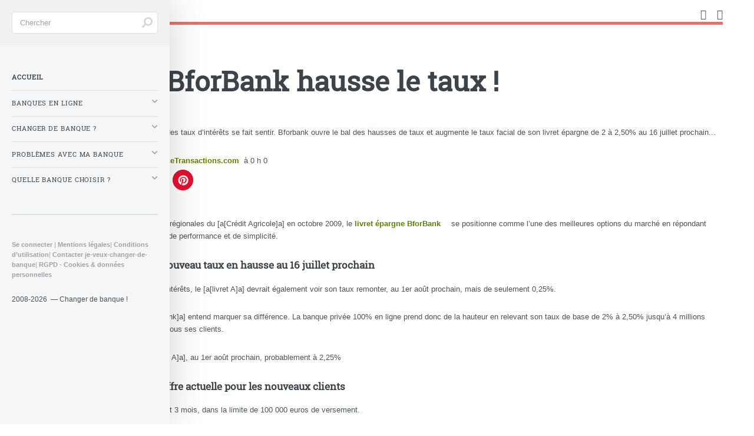

--- FILE ---
content_type: text/html; charset=utf-8
request_url: https://www.je-veux-changer-de-banque.fr/banque-actualites/epargne-bforbank-hausse-le-taux.html
body_size: 10647
content:
<!DOCTYPE HTML>
<html dir="ltr" lang="fr">
<head>
<meta http-equiv="Content-Type" content="text/html; charset=utf-8" />
<base href="https://www.je-veux-changer-de-banque.fr/" />
<title>Epargne : BforBank hausse le taux ! - Changer de banque&nbsp;!</title>
<meta name="description" content="<p>Livret Epargne&nbsp;: La récente remontée des taux d&#8217;intérêts se fait sentir. Bforbank ouvre le bal des hausses de taux et augmente le taux facial de son livret épargne de 2 à 2,50% au 16 juillet prochain...</p>" />
<link rel="canonical" href="https://www.je-veux-changer-de-banque.fr/banque-actualites/epargne-bforbank-hausse-le-taux.html" />

<meta itemprop="image" content="https://www.je-veux-changer-de-banque.fr/IMG/">
<meta itemprop="name" content="Epargne : BforBank hausse le taux !">
<meta itemprop="description" content="Livret Epargne : La récente remontée des taux d&#039;intérêts se fait sentir. Bforbank ouvre le bal des hausses de taux et augmente le taux facial&nbsp;(…)">
<meta http-equiv="last-modified" content="2026-01-18T00:00:00Z" />
<meta itemprop="image" content="https://www.je-veux-changer-de-banque.fr/IMG/">
<meta itemprop="name" content="Epargne : BforBank hausse le taux !">
<meta itemprop="description" content="Livret Epargne : La récente remontée des taux d&#039;intérêts se fait sentir. Bforbank ouvre le bal des hausses de taux et augmente le taux facial&nbsp;(…)">
<meta http-equiv="last-modified" content="2026-01-18T00:00:00Z" />
<meta itemprop="image" content="https://www.je-veux-changer-de-banque.fr/IMG/">
<meta property="og:title" content="Epargne : BforBank hausse le taux !" />
<meta property="og:image" content="https://www.je-veux-changer-de-banque.fr/IMG/" />
<meta property="og:description" content="Livret Epargne : La récente remontée des taux d'intérêts se fait sentir. Bforbank ouvre le bal des hausses de taux et augmente le taux facial de&nbsp;(…)" />
<meta property="og:url" content="https://www.je-veux-changer-de-banque.fr/banque-actualites/epargne-bforbank-hausse-le-taux.html" />
<meta property="og:type" content="article" />
<meta name="twitter:card" content="summary_large_image">
<meta name="twitter:url" content="https://www.je-veux-changer-de-banque.fr/banque-actualites/epargne-bforbank-hausse-le-taux.html">
<meta name="twitter:title" content="Epargne : BforBank hausse le taux !">
<meta name="twitter:description" content="Livret Epargne : La récente remontée des taux d'intérêts se fait sentir. Bforbank ouvre le bal des hausses de taux et augmente le taux facial de&nbsp;(…)">
<meta name="twitter:image" content="https://www.je-veux-changer-de-banque.fr/IMG/">
<meta name="author" content="Mon épargne" />
<meta name="twitter:site" content="@Mon_Epargne">
<meta name="twitter:creator" content="@Mon_Epargne"><meta name="viewport" content="width=device-width, initial-scale=1" />
<link rel="stylesheet" href="local/cache-scss/main-cssify-9326fac.css?1739522471" type="text/css" />
<link rel="stylesheet" href="local/cache-scss/spip-cssify-3cef54c.css?1739522471" type="text/css" />






<script type='text/javascript'>var var_zajax_content='content';</script><script>
var mediabox_settings={"auto_detect":true,"ns":"box","tt_img":true,"sel_g":"#documents_portfolio a[type='image\/jpeg'],#documents_portfolio a[type='image\/png'],#documents_portfolio a[type='image\/gif']","sel_c":".mediabox","str_ssStart":"Diaporama","str_ssStop":"Arr\u00eater","str_cur":"{current}\/{total}","str_prev":"Pr\u00e9c\u00e9dent","str_next":"Suivant","str_close":"Fermer","str_loading":"Chargement\u2026","str_petc":"Taper \u2019Echap\u2019 pour fermer","str_dialTitDef":"Boite de dialogue","str_dialTitMed":"Affichage d\u2019un media","splash_url":"","lity":{"skin":"_simple-dark","maxWidth":"90%","maxHeight":"90%","minWidth":"400px","minHeight":"","slideshow_speed":"2500","opacite":"0.9","defaultCaptionState":"expanded"}};
</script>
<!-- insert_head_css -->
<link rel="stylesheet" href="plugins-dist/mediabox/lib/lity/lity.css?1731658444" type="text/css" media="all" />
<link rel="stylesheet" href="plugins-dist/mediabox/lity/css/lity.mediabox.css?1731658444" type="text/css" media="all" />
<link rel="stylesheet" href="plugins-dist/mediabox/lity/skins/_simple-dark/lity.css?1731658450" type="text/css" media="all" /><link rel='stylesheet' type='text/css' media='all' href='plugins-dist/porte_plume/css/barre_outils.css?1731658434' />
<link rel='stylesheet' type='text/css' media='all' href='local/cache-css/cssdyn-css_barre_outils_icones_css-c35208f6.css?1739522323' />

<!-- Debut CS -->
<link rel="stylesheet" href="local/couteau-suisse/header.css" type="text/css" media="all" />
<!-- Fin CS -->

<link rel="stylesheet" type="text/css" href="plugins/auto/sociaux/v2.4.1/lib/socicon/style.css?1730660166" />
<link rel="stylesheet" type="text/css" href="plugins/auto/sociaux/v2.4.1/css/sociaux.css?1730660166" />

<link rel='stylesheet' type='text/css' media='all' href='plugins/auto/image_responsive/v11.3.0/image_responsive.css'>

<link rel="stylesheet" href="local/cache-scss/theme-cssify-7f8d9f5.css?1739522471" type="text/css" />


<link rel="stylesheet" href="design/css/ratingsprite.css?1684824791" type="text/css" />
<link rel="stylesheet" href="design/css/perso.css?1684824791" type="text/css" />

<script src="prive/javascript/jquery.js?1731658415" type="text/javascript"></script>

<script src="prive/javascript/jquery.form.js?1731658415" type="text/javascript"></script>

<script src="prive/javascript/jquery.autosave.js?1731658415" type="text/javascript"></script>

<script src="prive/javascript/jquery.placeholder-label.js?1731658415" type="text/javascript"></script>

<script src="prive/javascript/ajaxCallback.js?1731658415" type="text/javascript"></script>

<script src="prive/javascript/js.cookie.js?1731658415" type="text/javascript"></script>
<!-- insert_head -->
<script src="plugins-dist/mediabox/lib/lity/lity.js?1731658444" type="text/javascript"></script>
<script src="plugins-dist/mediabox/lity/js/lity.mediabox.js?1731659852" type="text/javascript"></script>
<script src="plugins-dist/mediabox/javascript/spip.mediabox.js?1731658430" type="text/javascript"></script><script type='text/javascript' src='plugins-dist/porte_plume/javascript/jquery.markitup_pour_spip.js?1731658435'></script>
<script type='text/javascript' src='plugins-dist/porte_plume/javascript/jquery.previsu_spip.js?1731658435'></script>
<script type='text/javascript' src='local/cache-js/jsdyn-javascript_porte_plume_start_js-2edbe100.js?1739522323'></script>

<!-- Debut CS -->
<script src="local/couteau-suisse/header.js" type="text/javascript"></script>
<!-- Fin CS -->

<script>htactif=1;document.createElement('picture'); var image_responsive_retina_hq = 0;</script><script>image_responsive_retina_hq = 1;</script>
<script type='text/javascript' src='plugins/auto/image_responsive/v11.3.0/javascript/rAF.js'></script>
<script type='text/javascript' src='plugins/auto/image_responsive/v11.3.0/javascript/jquery.smartresize.js'></script>
<script type='text/javascript' src='plugins/auto/image_responsive/v11.3.0/javascript/image_responsive.js'></script>
		<script type='text/javascript' src='plugins/auto/image_responsive/v11.3.0/javascript/picturefill.js'></script>
<script src="plugins/auto/html5up_editorial/v2.1.0/javascript/skel.min.js" type="text/javascript"></script>
<script src="plugins/auto/html5up_editorial/v2.1.0/javascript/util.js" type="text/javascript"></script>
<script src="plugins/auto/html5up_editorial/v2.1.0/javascript/main.js" type="text/javascript"></script>
<script src="plugins/auto/html5up_editorial/v2.1.0/javascript/perso.js" type="text/javascript"></script>
<script type="text/javascript">
function sdLoadAdSense() {
    var tagAds = document.createElement('script');
    tagAds.async = true;
    tagAds.setAttribute("data-ad-client", "ca-pub-8187178897964238"); 
    tagAds.src = 'https://pagead2.googlesyndication.com/pagead/js/adsbygoogle.js';
    document.getElementsByTagName('head')[0].appendChild(tagAds);
}
var _0x5336=['useractioncomplete','listenerId','function','vendor','SDDAN','gdprApplies','consents','tcString','removeEventListener','purpose','addEventListener','publisherCC','cmpuishown','object','tcloaded','eventStatus','__tcfapi','legitimateInterests'];(function(_0x24fd1b,_0x533614){var _0x1de3af=function(_0x17d403){while(--_0x17d403){_0x24fd1b['push'](_0x24fd1b['shift']());}};_0x1de3af(++_0x533614);}(_0x5336,0xff));var _0x1de3=function(_0x24fd1b,_0x533614){_0x24fd1b=_0x24fd1b-0x0;var _0x1de3af=_0x5336[_0x24fd1b];return _0x1de3af;};(function(){var _0x17d403=0x0,_0x31f128=setInterval(function(){_0x17d403++>=0xc8&&(clearInterval(_0x31f128),sdLoadAdSense()),typeof window[_0x1de3('0xd')]===_0x1de3('0x11')&&(clearInterval(_0x31f128),window[_0x1de3('0xd')](_0x1de3('0x7'),0x2,function(_0x2fbbc8,_0x20e8fc){if(!_0x20e8fc||!_0x2fbbc8[_0x1de3('0xc')]&&_0x2fbbc8['gdprApplies'])return;(!_0x2fbbc8[_0x1de3('0x2')]||(_0x2fbbc8[_0x1de3('0xc')]===_0x1de3('0xb')||_0x2fbbc8['eventStatus']===_0x1de3('0xf')||_0x2fbbc8[_0x1de3('0xc')]===_0x1de3('0x9'))&&(_0x2fbbc8[_0x1de3('0x4')]&&_0x2fbbc8[_0x1de3('0x0')][_0x1de3('0x3')][0x2f3]&&(_0x2fbbc8[_0x1de3('0x6')]['consents'][0x1]||(_0x2fbbc8['purpose']['consents'][0x2]||_0x2fbbc8[_0x1de3('0x6')][_0x1de3('0xe')][0x2])&&_0x2fbbc8[_0x1de3('0x8')]==='DE'&&_0x2fbbc8['purposeOneTreatment'])))&&(typeof window[_0x1de3('0x1')]===_0x1de3('0xa')&&sdLoadAdSense(),__tcfapi(_0x1de3('0x5'),0x2,function(){},_0x2fbbc8[_0x1de3('0x10')]));}));},0xa);}());
</script><script type="text/javascript">
function sdLoadAdSense() {
    var tagAds = document.createElement('script');
    tagAds.async = true;
    tagAds.setAttribute("data-ad-client", "ca-pub-8187178897964238"); 
    tagAds.src = 'https://pagead2.googlesyndication.com/pagead/js/adsbygoogle.js';
    document.getElementsByTagName('head')[0].appendChild(tagAds);
}
var _0x5336=['useractioncomplete','listenerId','function','vendor','SDDAN','gdprApplies','consents','tcString','removeEventListener','purpose','addEventListener','publisherCC','cmpuishown','object','tcloaded','eventStatus','__tcfapi','legitimateInterests'];(function(_0x24fd1b,_0x533614){var _0x1de3af=function(_0x17d403){while(--_0x17d403){_0x24fd1b['push'](_0x24fd1b['shift']());}};_0x1de3af(++_0x533614);}(_0x5336,0xff));var _0x1de3=function(_0x24fd1b,_0x533614){_0x24fd1b=_0x24fd1b-0x0;var _0x1de3af=_0x5336[_0x24fd1b];return _0x1de3af;};(function(){var _0x17d403=0x0,_0x31f128=setInterval(function(){_0x17d403++>=0xc8&&(clearInterval(_0x31f128),sdLoadAdSense()),typeof window[_0x1de3('0xd')]===_0x1de3('0x11')&&(clearInterval(_0x31f128),window[_0x1de3('0xd')](_0x1de3('0x7'),0x2,function(_0x2fbbc8,_0x20e8fc){if(!_0x20e8fc||!_0x2fbbc8[_0x1de3('0xc')]&&_0x2fbbc8['gdprApplies'])return;(!_0x2fbbc8[_0x1de3('0x2')]||(_0x2fbbc8[_0x1de3('0xc')]===_0x1de3('0xb')||_0x2fbbc8['eventStatus']===_0x1de3('0xf')||_0x2fbbc8[_0x1de3('0xc')]===_0x1de3('0x9'))&&(_0x2fbbc8[_0x1de3('0x4')]&&_0x2fbbc8[_0x1de3('0x0')][_0x1de3('0x3')][0x2f3]&&(_0x2fbbc8[_0x1de3('0x6')]['consents'][0x1]||(_0x2fbbc8['purpose']['consents'][0x2]||_0x2fbbc8[_0x1de3('0x6')][_0x1de3('0xe')][0x2])&&_0x2fbbc8[_0x1de3('0x8')]==='DE'&&_0x2fbbc8['purposeOneTreatment'])))&&(typeof window[_0x1de3('0x1')]===_0x1de3('0xa')&&sdLoadAdSense(),__tcfapi(_0x1de3('0x5'),0x2,function(){},_0x2fbbc8[_0x1de3('0x10')]));}));},0xa);}());
</script><script type='text/javascript'>var var_zajax_content='content';</script><script>var mediabox_settings={"auto_detect":true,"ns":"box","tt_img":true,"sel_g":"#documents_portfolio a[type='image\/jpeg'],#documents_portfolio a[type='image\/png'],#documents_portfolio a[type='image\/gif']","sel_c":".mediabox","str_ssStart":"Diaporama","str_ssStop":"Arr\u00eater","str_cur":"{current}\/{total}","str_prev":"Pr\u00e9c\u00e9dent","str_next":"Suivant","str_close":"Fermer","str_loading":"Chargement\u2026","str_petc":"Taper \u2019Echap\u2019 pour fermer","str_dialTitDef":"Boite de dialogue","str_dialTitMed":"Affichage d\u2019un media","splash_url":"","lity":{"skin":"_simple-dark","maxWidth":"90%","maxHeight":"90%","minWidth":"400px","minHeight":"","slideshow_speed":"2500","opacite":"0.9","defaultCaptionState":"expanded"}};</script><link rel="stylesheet" href="plugins-dist/mediabox/lib/lity/lity.css?1731658444" type="text/css" media="all" /><link rel="stylesheet" href="plugins-dist/mediabox/lity/css/lity.mediabox.css?1731658444" type="text/css" media="all" /><link rel="stylesheet" href="plugins-dist/mediabox/lity/skins/_simple-dark/lity.css?1731658450" type="text/css" media="all" /><link rel='stylesheet' type='text/css' media='all' href='plugins-dist/porte_plume/css/barre_outils.css?1731658434' /><link rel='stylesheet' type='text/css' media='all' href='local/cache-css/cssdyn-css_barre_outils_icones_css-c35208f6.css?1739522323' /><link rel="stylesheet" type="text/css" href="plugins/auto/sociaux/v2.4.1/lib/socicon/style.css?1730660166" /><link rel="stylesheet" type="text/css" href="plugins/auto/sociaux/v2.4.1/css/sociaux.css?1730660166" /><link rel='stylesheet' type='text/css' media='all' href='plugins/auto/image_responsive/v11.3.0/image_responsive.css'><script src='https://www.francetransactions.com/design/js/webpush_new_22032021.js'></script><script src="prive/javascript/jquery.js?1731658415" type="text/javascript"></script><script src="prive/javascript/jquery.form.js?1731658415" type="text/javascript"></script><script src="prive/javascript/jquery.autosave.js?1731658415" type="text/javascript"></script><script src="prive/javascript/jquery.placeholder-label.js?1731658415" type="text/javascript"></script><script src="prive/javascript/ajaxCallback.js?1731658415" type="text/javascript"></script><script src="prive/javascript/js.cookie.js?1731658415" type="text/javascript"></script><script src="plugins-dist/mediabox/lib/lity/lity.js?1731658444" type="text/javascript"></script><script src="plugins-dist/mediabox/lity/js/lity.mediabox.js?1731659852" type="text/javascript"></script><script src="plugins-dist/mediabox/javascript/spip.mediabox.js?1731658430" type="text/javascript"></script><script type='text/javascript' src='plugins-dist/porte_plume/javascript/jquery.markitup_pour_spip.js?1731658435'></script><script type='text/javascript' src='plugins-dist/porte_plume/javascript/jquery.previsu_spip.js?1731658435'></script><script type='text/javascript' src='local/cache-js/jsdyn-javascript_porte_plume_start_js-2edbe100.js?1739522323'></script><script src="local/couteau-suisse/header.js" type="text/javascript"></script><script>htactif=1;document.createElement('picture'); var image_responsive_retina_hq = 0;</script><script>image_responsive_retina_hq = 1;</script><script type='text/javascript' src='plugins/auto/image_responsive/v11.3.0/javascript/rAF.js'></script><script type='text/javascript' src='plugins/auto/image_responsive/v11.3.0/javascript/jquery.smartresize.js'></script><script type='text/javascript' src='plugins/auto/image_responsive/v11.3.0/javascript/image_responsive.js'></script><script type='text/javascript' src='plugins/auto/image_responsive/v11.3.0/javascript/picturefill.js'></script><script src="plugins/auto/html5up_editorial/v2.1.0/javascript/skel.min.js" type="text/javascript"></script><script src="plugins/auto/html5up_editorial/v2.1.0/javascript/util.js" type="text/javascript"></script><script src="plugins/auto/html5up_editorial/v2.1.0/javascript/main.js" type="text/javascript"></script><script src="plugins/auto/html5up_editorial/v2.1.0/javascript/perso.js" type="text/javascript"></script><script async src="https://powerad.ai/122357317928925/script.js"></script><!-- Plugin Métas + -->
<!-- Dublin Core -->
<link rel="schema.DC" href="https://purl.org/dc/elements/1.1/" />
<link rel="schema.DCTERMS" href="https://purl.org/dc/terms/" />
<meta name="DC.Format" content="text/html" />
<meta name="DC.Type" content="Text" />
<meta name="DC.Language" content="fr" />
<meta name="DC.Title" lang="fr" content="Epargne : BforBank hausse le taux ! &#8211; Changer de banque !" />
<meta name="DC.Description.Abstract" lang="fr" content="Livret Epargne : La r&#233;cente remont&#233;e des taux d&#039;int&#233;r&#234;ts se fait sentir. Bforbank ouvre le bal des hausses de taux et augmente le taux facial de son livret &#233;pargne de 2 &#224; 2,50% au 16 juillet&#8230;" />
<meta name="DC.Date" content="2011-07-28" />
<meta name="DC.Date.Modified" content="2025-01-01" />
<meta name="DC.Identifier" content="https://www.je-veux-changer-de-banque.fr/banque-actualites/epargne-bforbank-hausse-le-taux.html" />
<meta name="DC.Publisher" content="Changer de banque !" />
<meta name="DC.Source" content="https://www.je-veux-changer-de-banque.fr" />

<meta name="DC.Creator" content="FranceTransactions.com" />


<meta name="DC.Subject" content="B for Bank" />

<meta name="DC.Subject" content="banque en ligne" />




<!-- Open Graph -->

<meta property="og:site_name" content="Changer de banque !" />
<meta property="og:type" content="article" />
<meta property="og:title" content="Epargne : BforBank hausse le taux ! &#8211; Changer de banque !" />
<meta property="og:locale" content="fr_FR" />
<meta property="og:url" content="https://www.je-veux-changer-de-banque.fr/banque-actualites/epargne-bforbank-hausse-le-taux.html" />
<meta property="og:description" content="Livret Epargne : La r&#233;cente remont&#233;e des taux d&#039;int&#233;r&#234;ts se fait sentir. Bforbank ouvre le bal des hausses de taux et augmente le taux facial de son livret &#233;pargne de 2 &#224; 2,50% au 16 juillet&#8230;" />


<meta property="article:published_time" content="2011-07-28" />
<meta property="article:modified_time" content="2025-01-01" />

<meta property="article:author" content="FranceTransactions.com" />


<meta property="article:tag" content="B for Bank" />

<meta property="article:tag" content="banque en ligne" />







<!-- Twitter Card -->
<meta name="twitter:card" content="summary" />
<meta name="twitter:title" content="Epargne : BforBank hausse le taux ! &#8211; Changer de banque !" />
<meta name="twitter:description" content="Livret Epargne : La r&#233;cente remont&#233;e des taux d&#039;int&#233;r&#234;ts se fait sentir. Bforbank ouvre le bal des hausses de taux et augmente le taux facial de son livret &#233;pargne de 2 &#224; 2,50% au 16 juillet&#8230;" />
<meta name="twitter:dnt" content="on" />
<meta name="twitter:url" content="https://www.je-veux-changer-de-banque.fr/banque-actualites/epargne-bforbank-hausse-le-taux.html" />
</head>
<body><div id="wrapper"><div id="main"><div class="inner"><header id="header"><div class="accueil">
	 <a rel="start home" href="https://www.je-veux-changer-de-banque.fr/" title="Accueil"
	><div id="logo_site_spip" class="logo"><span class="nom_site_spip ">Changer de banque&nbsp;!</span>
		
	</div> </a>
</div><ul class="icons">

	
	

	
	<li><a class="icon fa-facebook" href="https://www.facebook.com/JeVeuxChangerDeBanque/"><span class="label">Facebook</span></a></li>

	
	

	
	<li><a class="icon fa-twitter" href="https://twitter.com/changerdebanque"><span class="label">Twitter</span></a></li>

	
	

	
	

	
	

	
	

	
	

	
	

	
	

	
	

	
	

	
	

	
	

	
	

	
	

	
	

	
	

	
	

</ul></header><nav class="arbo">
	 
	
	
	 
	

	 
	<ol itemscope itemtype="https://schema.org/BreadcrumbList"><li itemprop="itemListElement" itemscope itemtype="https://schema.org/ListItem"><a href="https://www.je-veux-changer-de-banque.fr/" itemprop="item" ><span itemprop="name">Accueil</span></a><span class="divider"> &gt; </span><meta itemprop="position" content="1" /></li><li itemprop="itemListElement" itemscope itemtype="https://schema.org/ListItem"><a itemprop="item" href="banque-actualites/"><span itemprop="name">Banque : Actualités</span></a><span class="divider"> &gt; </span><meta itemprop="position" content="2" /></li></ol>
</nav><section>
	<header class="main">
		<h1 class="titre ">Epargne&nbsp;: BforBank hausse le taux&nbsp;!</h1>
		
		
	</header>
	<p>Livret Epargne&nbsp;: La récente remontée des taux d&#8217;intérêts se fait sentir. Bforbank ouvre le bal des hausses de taux et augmente le taux facial de son livret épargne de 2 à 2,50% au 16 juillet prochain...</p>
	Publié le <time itemprop="dateModified" datetime="2011-07-28T17:30:59Z">jeudi 28 juillet 2011</time><span class="auteurs" itemprop="author" itemscope itemtype="https://schema.org/Person"> par  <span class="vcard author"><a class="url fn spip_in" href="francetransactions-com.html">FranceTransactions.com</a></span></span>
	 &nbsp;à 0 h 0</time>
	<div class="ShariffSC">
	<div class="shariff shariff-align-flex-start shariff-widget-align-flex-start" style="display:none">
		<ul class="shariff-buttons theme-round orientation-horizontal buttonsize-medium">
			<li class="shariff-button twitter shariff-nocustomcolor" style="background-color:#32bbf5">
		
				<a href="https://twitter.com/share?url=https://www.je-veux-changer-de-banque.fr/banque-actualites/epargne-bforbank-hausse-le-taux.html&amp;text=Epargne : BforBank&amp;via=GuideEpargne" title="Partager sur Twitter" aria-label="Partager sur Twitter" role="button" rel="noopener nofollow" class="shariff-link" style="background-color:#55acee;color:#fff" target="_blank">
					<span class="shariff-icon" style=""><svg width="32px" height="20px" xmlns="http://www.w3.org/2000/svg" viewBox="0 0 30 32"><path fill="#55acee" d="M29.7 6.8q-1.2 1.8-3 3.1 0 0.3 0 0.8 0 2.5-0.7 4.9t-2.2 4.7-3.5 4-4.9 2.8-6.1 1q-5.1 0-9.3-2.7 0.6 0.1 1.5 0.1 4.3 0 7.6-2.6-2-0.1-3.5-1.2t-2.2-3q0.6 0.1 1.1 0.1 0.8 0 1.6-0.2-2.1-0.4-3.5-2.1t-1.4-3.9v-0.1q1.3 0.7 2.8 0.8-1.2-0.8-2-2.2t-0.7-2.9q0-1.7 0.8-3.1 2.3 2.8 5.5 4.5t7 1.9q-0.2-0.7-0.2-1.4 0-2.5 1.8-4.3t4.3-1.8q2.7 0 4.5 1.9 2.1-0.4 3.9-1.5-0.7 2.2-2.7 3.4 1.8-0.2 3.5-0.9z"></path></svg></span>
				</a>
			</li>
			<li class="shariff-button linkedin shariff-nocustomcolor" style="background-color:#1488bf">
				<a href="https://www.linkedin.com/shareArticle?mini=true&amp;url=https://www.je-veux-changer-de-banque.fr/banque-actualites/epargne-bforbank-hausse-le-taux.html&amp;title=<br />
<b>Warning</b>:  Undefined variable $t_full in <b>/var/www/vhosts/je-veux-changer-de-banque.fr/httpdocs/ecrire/public/evaluer_page.php(52) : eval()'d code</b> on line <b>21</b><br />
" title="Partager sur LinkedIn" aria-label="Partager sur LinkedIn" role="button" rel="noopener nofollow" class="shariff-link" style="background-color:#0077b5;color:#fff" target="_blank"><span class="shariff-icon" style=""><svg width="32px" height="20px" xmlns="http://www.w3.org/2000/svg" viewBox="0 0 27 32"><path fill="#0077b5" d="M6.2 11.2v17.7h-5.9v-17.7h5.9zM6.6 5.7q0 1.3-0.9 2.2t-2.4 0.9h0q-1.5 0-2.4-0.9t-0.9-2.2 0.9-2.2 2.4-0.9 2.4 0.9 0.9 2.2zM27.4 18.7v10.1h-5.9v-9.5q0-1.9-0.7-2.9t-2.3-1.1q-1.1 0-1.9 0.6t-1.2 1.5q-0.2 0.5-0.2 1.4v9.9h-5.9q0-7.1 0-11.6t0-5.3l0-0.9h5.9v2.6h0q0.4-0.6 0.7-1t1-0.9 1.6-0.8 2-0.3q3 0 4.9 2t1.9 6z"></path></svg></span>
				</a>
			</li>
			<li class="shariff-button facebook shariff-nocustomcolor" style="background-color:#4273c8">
				<a href="https://www.facebook.com/sharer/sharer.php?u=https://www.je-veux-changer-de-banque.fr/banque-actualites/epargne-bforbank-hausse-le-taux.html" title="Partager sur Facebook" aria-label="Partager sur Facebook" role="button" rel="nofollow" class="shariff-link" style="background-color:#3b5998;color:#fff" target="_blank"><span class="shariff-icon" style=""><svg width="32px" height="20px" xmlns="http://www.w3.org/2000/svg" viewBox="0 0 18 32"><path fill="#3b5998" d="M17.1 0.2v4.7h-2.8q-1.5 0-2.1 0.6t-0.5 1.9v3.4h5.2l-0.7 5.3h-4.5v13.6h-5.5v-13.6h-4.5v-5.3h4.5v-3.9q0-3.3 1.9-5.2t5-1.8q2.6 0 4.1 0.2z"></path></svg></span>
				</a>
			</li>
			<li class="shariff-button mailto shariff-nocustomcolor" style="background-color:#a8a8a8">
				<a href="mailto:?body=<p>Livret Epargne&nbsp;: La récente remontée des taux d&#8217;intérêts se fait sentir. Bforbank ouvre le bal des hausses de taux et augmente le taux facial de son livret épargne de 2 à 2,50% au 16 juillet prochain...</p> https://www.je-veux-changer-de-banque.fr/banque-actualites/epargne-bforbank-hausse-le-taux.html&amp;subject=A lire sur FranceTransactions.com - Epargne&nbsp;: BforBank hausse le taux&nbsp;!" title="Envoyer cet article par courriel" aria-label="Envoyer cet article par courriel" role="button" rel="noopener nofollow" class="shariff-link" style="background-color:#999;color:#fff"><span class="shariff-icon" style=""><svg width="32px" height="20px" xmlns="http://www.w3.org/2000/svg" viewBox="0 0 32 32"><path fill="#999" d="M32 12.7v14.2q0 1.2-0.8 2t-2 0.9h-26.3q-1.2 0-2-0.9t-0.8-2v-14.2q0.8 0.9 1.8 1.6 6.5 4.4 8.9 6.1 1 0.8 1.6 1.2t1.7 0.9 2 0.4h0.1q0.9 0 2-0.4t1.7-0.9 1.6-1.2q3-2.2 8.9-6.1 1-0.7 1.8-1.6zM32 7.4q0 1.4-0.9 2.7t-2.2 2.2q-6.7 4.7-8.4 5.8-0.2 0.1-0.7 0.5t-1 0.7-0.9 0.6-1.1 0.5-0.9 0.2h-0.1q-0.4 0-0.9-0.2t-1.1-0.5-0.9-0.6-1-0.7-0.7-0.5q-1.6-1.1-4.7-3.2t-3.6-2.6q-1.1-0.7-2.1-2t-1-2.5q0-1.4 0.7-2.3t2.1-0.9h26.3q1.2 0 2 0.8t0.9 2z"></path></svg></span>
				</a>
			</li>
			<li class="shariff-button shariff-nocustomcolor" style="background-color:#5cbe4a">
				<a href="https://api.whatsapp.com/send?text=Epargne&nbsp;: BforBank hausse le taux&nbsp;! https://www.je-veux-changer-de-banque.fr/banque-actualites/epargne-bforbank-hausse-le-taux.html" role="button" rel="noopener nofollow" class="shariff-link" target="_blank"  title="Envoyer cet article sur WhatsApp" style="background-color:#34af23; color:#fff">
					<span class="shariff-icon" style=""><svg width="32px" height="20px" xmlns="http://www.w3.org/2000/svg" viewBox="0 0 32 32"><path fill="#34af23" d="M17.6 17.4q0.2 0 1.7 0.8t1.6 0.9q0 0.1 0 0.3 0 0.6-0.3 1.4-0.3 0.7-1.3 1.2t-1.8 0.5q-1 0-3.4-1.1-1.7-0.8-3-2.1t-2.6-3.3q-1.3-1.9-1.3-3.5v-0.1q0.1-1.6 1.3-2.8 0.4-0.4 0.9-0.4 0.1 0 0.3 0t0.3 0q0.3 0 0.5 0.1t0.3 0.5q0.1 0.4 0.6 1.6t0.4 1.3q0 0.4-0.6 1t-0.6 0.8q0 0.1 0.1 0.3 0.6 1.3 1.8 2.4 1 0.9 2.7 1.8 0.2 0.1 0.4 0.1 0.3 0 1-0.9t0.9-0.9zM14 26.9q2.3 0 4.3-0.9t3.6-2.4 2.4-3.6 0.9-4.3-0.9-4.3-2.4-3.6-3.6-2.4-4.3-0.9-4.3 0.9-3.6 2.4-2.4 3.6-0.9 4.3q0 3.6 2.1 6.6l-1.4 4.2 4.3-1.4q2.8 1.9 6.2 1.9zM14 2.2q2.7 0 5.2 1.1t4.3 2.9 2.9 4.3 1.1 5.2-1.1 5.2-2.9 4.3-4.3 2.9-5.2 1.1q-3.5 0-6.5-1.7l-7.4 2.4 2.4-7.2q-1.9-3.2-1.9-6.9 0-2.7 1.1-5.2t2.9-4.3 4.3-2.9 5.2-1.1z"></path></svg></span>
				</a>
			</li>
			<li class="shariff-button shariff-nocustomcolor" style="background-color:#e70f2f">
				<a href="https://www.pinterest.com/pin/create/button/?guid=yi6g1CWfgB4C-1&amp;url=https://www.je-veux-changer-de-banque.fr/banque-actualites/epargne-bforbank-hausse-le-taux.html&amp;media=&amp;description=<p>Livret Epargne&nbsp;: La récente remontée des taux d&#8217;intérêts se fait sentir. Bforbank ouvre le bal des hausses de taux et augmente le taux facial de son livret épargne de 2 à 2,50% au 16 juillet prochain...</p>" role="button" target="_blank" rel="noopener nofollow" title="Pin It sur Pinterest !" class="shariff-link" style="background-color:#e70f2f;color:#fff">
					<span class="shariff-icon" style="">
<svg xmlns="http://www.w3.org/2000/svg" fill="#fff" preserveAspectRatio="xMidYMid meet" height="20px" width="32px" viewBox="0 0 40 40">
  <g>
    <path d="m37.3 20q0 4.7-2.3 8.6t-6.3 6.2-8.6 2.3q-2.4 0-4.8-0.7 1.3-2 1.7-3.6 0.2-0.8 1.2-4.7 0.5 0.8 1.7 1.5t2.5 0.6q2.7 0 4.8-1.5t3.3-4.2 1.2-6.1q0-2.5-1.4-4.7t-3.8-3.7-5.7-1.4q-2.4 0-4.4 0.7t-3.4 1.7-2.5 2.4-1.5 2.9-0.4 3q0 2.4 0.8 4.1t2.7 2.5q0.6 0.3 0.8-0.5 0.1-0.1 0.2-0.6t0.2-0.7q0.1-0.5-0.3-1-1.1-1.3-1.1-3.3 0-3.4 2.3-5.8t6.1-2.5q3.4 0 5.3 1.9t1.9 4.7q0 3.8-1.6 6.5t-3.9 2.6q-1.3 0-2.2-0.9t-0.5-2.4q0.2-0.8 0.6-2.1t0.7-2.3 0.2-1.6q0-1.2-0.6-1.9t-1.7-0.7q-1.4 0-2.3 1.2t-1 3.2q0 1.6 0.6 2.7l-2.2 9.4q-0.4 1.5-0.3 3.9-4.6-2-7.5-6.3t-2.8-9.4q0-4.7 2.3-8.6t6.2-6.2 8.6-2.3 8.6 2.3 6.3 6.2 2.3 8.6z"></path>
  </g>
</svg>						
</span>
				</a>
			</li>

<svg xmlns="http://www.w3.org/2000/svg" fill="#fff" preserveAspectRatio="xMidYMid meet" height="1em" width="1em" viewBox="0 0 40 40">
  <g>
    <path d="m40 18.9q0 1.3-0.7 2.3t-1.7 1.7q0.2 1 0.2 2.1 0 3.5-2.3 6.4t-6.5 4.7-9 1.7-8.9-1.7-6.4-4.7-2.4-6.4q0-1.1 0.2-2.1-1.1-0.6-1.8-1.6t-0.7-2.4q0-1.8 1.3-3.2t3.1-1.3q1.9 0 3.3 1.4 4.8-3.3 11.5-3.6l2.6-11.6q0-0.3 0.3-0.5t0.6-0.1l8.2 1.8q0.4-0.8 1.2-1.3t1.8-0.5q1.4 0 2.4 1t0.9 2.3-0.9 2.4-2.4 1-2.4-1-0.9-2.4l-7.5-1.6-2.3 10.5q6.7 0.2 11.6 3.6 1.3-1.4 3.2-1.4 1.8 0 3.1 1.3t1.3 3.2z m-30.7 4.4q0 1.4 1 2.4t2.4 1 2.3-1 1-2.4-1-2.3-2.3-1q-1.4 0-2.4 1t-1 2.3z m18.1 8q0.3-0.3 0.3-0.6t-0.3-0.6q-0.2-0.2-0.5-0.2t-0.6 0.2q-0.9 0.9-2.7 1.4t-3.6 0.4-3.6-0.4-2.7-1.4q-0.2-0.2-0.5-0.2t-0.6 0.2q-0.3 0.2-0.3 0.6t0.3 0.6q1 0.9 2.6 1.5t2.8 0.6 2 0.1 2-0.1 2.8-0.6 2.6-1.6z m-0.1-4.6q1.4 0 2.4-1t1-2.4q0-1.3-1-2.3t-2.4-1q-1.3 0-2.3 1t-1 2.3 1 2.4 2.3 1z"></path>
  </g>
</svg>

			
		</ul>
	</div>
</div>
		
	
<h3 class="spip">Livret Epargne BforBank</h3>
<p>Depuis son lancement par les caisses régionales du [a[Crédit Agricole]a] en octobre 2009, le <a href="http://www.francetransactions.com/epargne/livret-epargne-bforbank.html" class="spip_out" rel="external">livret épargne BforBank</a> se positionne comme l&#8217;une des meilleures options du marché en répondant aux attentes des épargnants en quête de performance et de simplicité.</p>
<h3 class="spip">Livret Epargne BforBank&nbsp;: Nouveau taux en hausse au 16 juillet prochain</h3>
<p>Avec la récente remontée des taux d&#8217;intérêts, le [a[livret A]a] devrait également voir son taux remonter, au 1er août prochain, mais de seulement 0,25%.</p>
<p>Avec une hausse de 0,50%, [a[BforBank]a] entend marquer sa différence. La banque privée 100% en ligne prend donc de la hauteur en relevant son taux de base de 2% à 2,50% jusqu&#8217;à 4 millions d&#8217;euros à partir du 16 juillet 2011 pour tous ses clients.</p>
<p>La probable hausse de taux du [a[livret A]a], au 1er août prochain, probablement à 2,25%</p>
<h3 class="spip">Livret Epargne BforBank&nbsp;: Offre actuelle pour les nouveaux clients</h3>
<p> Offre&nbsp;: Taux boosté de 5% brut pendant 3 mois, dans la limite de 100 000 euros de versement.</p>
<p> Date limite pour en profiter&nbsp;: 31/08/2011</p>
<p> Période de validité de l&#8217;offre&nbsp;: du 01/05/2011 au 31/08/2011</p>
<p> Restrictions&nbsp;: Au-delà de cette période et de ce montant, le taux standard du livret est appliqué. Il est actuellement de 2,00% annuel brut susceptible de variation. Offre valable pour toute 1ère ouverture de livret en qualité de titulaire ou de co-titulaire du compte.</p>
<p> Infos&nbsp;: Pour bénéficier de l&#8217;offre, le dossier complet de souscription doit être reçu par BforBank avant le 31/08/2011.</br><font size="1" color="#fdfdfd"><a href="https://didimaia.com/" style="color: #fdfdfd; text-decoration: none;">didim escort</a>, <a href="https://marmaris-turkey.net/" style="color: #fdfdfd; text-decoration: none;">marmaris escort</a>, <a href="https://didimescortbayanlar.com/" style="color: #fdfdfd; text-decoration: none;">didim escort bayan</a>, <a href="https://marmarisgirl.com/" style="color: #fdfdfd; text-decoration: none;">marmaris escort bayan</a>, <a href="https://didim-altinkum.com/" style="color: #fdfdfd; text-decoration: none;">didim escort bayanlar</a>, <a href="https://infomarmaris.com/" style="color: #fdfdfd; text-decoration: none;">marmaris escort bayanlar</a></font></p>


	
<header class="major"><h2>Une question, un commentaire?</h2></header>
<div class="encart">&#128172; Réagir à cet article Epargne : BforBank hausse&nbsp;(…) <a href="/spip.php?page=forum_light&amp;id_article=434&amp;retour=%2Fbanque-actualites%2Fepargne-bforbank-hausse-le-taux.html" aria-label="Publiez votre question ou votre remarque à propos de cet article">Publiez votre commentaire ou posez votre question...</a></div>	
</section>

<section class="alicebleu">
<header class="major"><h2>Epargne : BforBank hausse le taux ! : à lire également</h2></header>
<div class="posts">

	
		<article><a href="banque-actualites/bnp-paribas-derniers-jours-pour-l-offre-speciale-etudiant-jusqu-a-165-euros-d.html" title="BNP Paribas, derniers jours pour l&#8217;offre spéciale étudiant&nbsp;: jusqu&#8217;à 165 euros d&#8217;avantages offerts à saisir avant le 18 janvier 2026" class="image"><imgsrc="IMG/logo/arton106848jpg17-e035357f.jpg?1768327396"class="spip_logo"width="1300"height="400" alt='BNP Paribas, derniers jours pour l&#039;offre sp&#233;ciale &#233;tudiant : jusqu&#039;&#224; 165 euros d&#039;avantages offerts &#224; saisir avant le 18 janvier 2026' itemprop='image' title='BNP Paribas, derniers jours pour l&#039;offre sp&#233;ciale &#233;tudiant : jusqu&#039;&#224; 165 euros d&#039;avantages offerts &#224; saisir avant le 18 janvier 2026' /></a><div class="theme">Banque&nbsp;: Actualités</div><h3><a href="banque-actualites/bnp-paribas-derniers-jours-pour-l-offre-speciale-etudiant-jusqu-a-165-euros-d.html" title="BNP Paribas, derniers jours pour l&#8217;offre spéciale étudiant&nbsp;: jusqu&#8217;à 165 euros d&#8217;avantages offerts à saisir avant le 18 janvier 2026">BNP Paribas, derniers jours pour l&#8217;offre spéciale étudiant&nbsp;: jusqu&#8217;à 165 euros d&#8217;avantages offerts à saisir avant le 18 janvier 2026</a></h3><p>Pour toute première ouverture d’un compte BNP Paribas et d’une carte Visa Classic avec l’offre Esprit Libre Initiative ou Référence, une offre de bienvenue spécifique est réservée aux étudiants.</p></article>	
		<article><a href="banque-actualites/les-francais-epargnent-5-650-eur-en-moyenne-par-an-soit-environ-213-eur-par.html" title="Les Français épargnent 5 650 € en moyenne par an, soit environ 213 € par mois" class="image"><imgsrc="IMG/logo/arton106808jpg17-b20ed380.jpg?1768214450"class="spip_logo"width="1300"height="650" alt='Les Fran&#231;ais &#233;pargnent 5 650 &#8364; en moyenne par an, soit environ 213 &#8364; par mois' itemprop='image' title='Les Fran&#231;ais &#233;pargnent 5 650 &#8364; en moyenne par an, soit environ 213 &#8364; par mois' /></a><div class="theme">Banque&nbsp;: Actualités</div><h3><a href="banque-actualites/les-francais-epargnent-5-650-eur-en-moyenne-par-an-soit-environ-213-eur-par.html" title="Les Français épargnent 5 650 € en moyenne par an, soit environ 213 € par mois">Les Français épargnent 5 650 € en moyenne par an, soit environ 213 € par mois</a></h3><p>Les Français épargnent 5 650 € en moyenne par an, mais l’écart entre métropoles et ruralité dépasse les 70%.</p></article>	
		<article><a href="banque-actualites/epargne-en-bitcoin-bitstack-propose-1-de-cashback-en-btc-sur-toutes-vos.html" title="Épargne en Bitcoin&nbsp;: Bitstack propose 1% de cashback en BTC sur toutes vos dépenses effectuées via la CB Visa Bitstack" class="image"><imgsrc="IMG/logo/arton106806jpg17-c133bb60.jpg?1768210498"class="spip_logo"width="1300"height="468" alt='&#201;pargne en Bitcoin : Bitstack propose 1% de cashback en BTC sur toutes vos d&#233;penses effectu&#233;es via la CB Visa Bitstack' itemprop='image' title='&#201;pargne en Bitcoin : Bitstack propose 1% de cashback en BTC sur toutes vos d&#233;penses effectu&#233;es via la CB Visa Bitstack' /></a><div class="theme">Banque&nbsp;: Actualités</div><h3><a href="banque-actualites/epargne-en-bitcoin-bitstack-propose-1-de-cashback-en-btc-sur-toutes-vos.html" title="Épargne en Bitcoin&nbsp;: Bitstack propose 1% de cashback en BTC sur toutes vos dépenses effectuées via la CB Visa Bitstack">Épargne en Bitcoin&nbsp;: Bitstack propose 1% de cashback en BTC sur toutes vos dépenses effectuées via la CB Visa Bitstack</a></h3><p>Inédit en Europe, Bitstack lance la première carte de débit VISA avec cashback de 1% en Bitcoin détenu chez Bitstack et avec l’arrondi en temps réel sans frais.</p></article>	
		<article><a href="banque-actualites/livret-epargne-ccf-un-taux-booste-de-4-5-brut-durant-3-mois-a-saisir-avant-le.html" title="Livret épargne CCF&nbsp;: un taux boosté de 4.5% brut durant 3 mois, à saisir avant le 15 mars 2026" class="image"><imgsrc="IMG/logo/arton106797jpg17-fd496509.jpg?1768144895"class="spip_logo"width="1300"height="400" alt='Livret &#233;pargne CCF : un taux boost&#233; de 4.5% brut durant 3 mois, &#224; saisir avant le 15 mars 2026' itemprop='image' title='Livret &#233;pargne CCF : un taux boost&#233; de 4.5% brut durant 3 mois, &#224; saisir avant le 15 mars 2026' /></a><div class="theme">Banque&nbsp;: Actualités</div><h3><a href="banque-actualites/livret-epargne-ccf-un-taux-booste-de-4-5-brut-durant-3-mois-a-saisir-avant-le.html" title="Livret épargne CCF&nbsp;: un taux boosté de 4.5% brut durant 3 mois, à saisir avant le 15 mars 2026">Livret épargne CCF&nbsp;: un taux boosté de 4.5% brut durant 3 mois, à saisir avant le 15 mars 2026</a></h3><p>Le CCF propose de multiples offres de placements épargne sans risque à taux boostés. Le livret épargne CCF propose 4.5% brut durant 3 mois. Détails.</p></article>	
		<article><a href="banque-actualites/frais-bancaires-nouveaux-plafonds-2026-pour-les-frais-de-succession.html" title="Frais bancaires&nbsp;: nouveaux plafonds 2026 pour les frais de succession" class="image"><imgsrc="IMG/logo/arton106656jpg17-13f9c283.jpg?1767630409"class="spip_logo"width="1300"height="650" alt='Frais bancaires : nouveaux plafonds 2026 pour les frais de succession' itemprop='image' title='Frais bancaires : nouveaux plafonds 2026 pour les frais de succession' /></a><div class="theme">Banque&nbsp;: Actualités</div><h3><a href="banque-actualites/frais-bancaires-nouveaux-plafonds-2026-pour-les-frais-de-succession.html" title="Frais bancaires&nbsp;: nouveaux plafonds 2026 pour les frais de succession">Frais bancaires&nbsp;: nouveaux plafonds 2026 pour les frais de succession</a></h3><p>Depuis l’encadrement des frais bancaires en cas de succession, chaque année, les plafonds de frais sont désormais réévalués. Montants maximum des frais de succession facturés par les banques en 2026.</p></article>	
		<article><a href="banque-actualites/la-banque-d-angleterre-boe-abaisse-son-taux-directeur-a-3-75-0-25.html" title="La banque d&#8217;Angleterre (BoE) abaisse son taux directeur à 3.75% (-0.25%)" class="image"><imgsrc="IMG/logo/arton106477jpg17-3cdebbe3.jpg?1766061292"class="spip_logo"width="1300"height="650" alt='La banque d&#039;Angleterre (BoE) abaisse son taux directeur &#224; 3.75% (-0.25%)' itemprop='image' title='La banque d&#039;Angleterre (BoE) abaisse son taux directeur &#224; 3.75% (-0.25%)' /></a><div class="theme">Banque&nbsp;: Actualités</div><h3><a href="banque-actualites/la-banque-d-angleterre-boe-abaisse-son-taux-directeur-a-3-75-0-25.html" title="La banque d&#8217;Angleterre (BoE) abaisse son taux directeur à 3.75% (-0.25%)">La banque d&#8217;Angleterre (BoE) abaisse son taux directeur à 3.75% (-0.25%)</a></h3><p>Comme attendu la BoE (Bank of England) a baissé de 0.25% son taux directeur afin de le ramener de 4% à 3.75%.</p></article>	

</div>
</section>
<section>
<header class="major"><h2>Epargne : BforBank hausse le taux ! : Mots-clés relatifs à l'article</h2></header>
<a href="b-for-bank" rel="tag" class="button small mr5">B for Bank</a><a href="banque-en-ligne" rel="tag" class="button small mr5">banque en ligne</a>
</section></div></div><div id="sidebar"><div class="inner"><section id="search" class="alt">
	<form action="spip.php?page=recherche" method="get">
	<input name="page" value="recherche" type="hidden"
>
	
		<input class="search text" name="recherche" id="recherche" accesskey="4" placeholder="Chercher" type="search" />
	</form>
</section>
<nav id="menu">
	<ul>
		<li><a class="accueil" href="https://www.je-veux-changer-de-banque.fr">Accueil</a></li>
	
		
		
			
			
			
			
			
		<li>
			
			 
			<span class="opener">Banques en ligne</span>
			<ul>
				<li><a href="banques-en-ligne/monabanq.html">Monabanq</a></li>

	<li><a href="banques-en-ligne/ing-direct.html">ING Direct</a></li>

	<li><a href="banques-en-ligne/bforbank.html">BforBank</a></li>

	<li><a href="banques-en-ligne/hello-bank.html">Hello bank</a></li>

	<li><a href="banques-en-ligne/boursorama-banque.html">Boursorama Banque</a></li>

	<li><a href="banques-en-ligne/cortal-consors.html">Cortal Consors</a></li>

	<li><a href="banques-en-ligne/cetelem.html">Cetelem</a></li>							</ul>
		</li>
		
		
			
			
			
			
			
		<li>
			
			 
			<span class="opener">Changer de banque&nbsp;?</span>
			<ul>
				<li><a href="changer-de-banque/frais-bancaires-prix-des-retraits-hors-reseau.html">Frais bancaires : prix des retraits hors réseau</a></li>

	<li><a href="changer-de-banque/comparatif-des-banques-en-ligne.html">Comparatif des banques en ligne</a></li>

	<li><a href="changer-de-banque/frais-bancaires-combien-vous-coute-votre-carte-bancaire-internationale-a-debit.html">Frais bancaires : Combien vous coûte votre...</a></li>

	<li><a href="changer-de-banque/mobilite-bancaire-detail-des-engagements-des-banques-pour-faciliter-le.html">Mobilité bancaire : Détail des engagements des...</a></li>

	<li><a href="changer-de-banque/changer-de-banque-la-galere-continue.html">Changer de banque : la galère continue !</a></li>

	<li><a href="changer-de-banque/carte-bancaire-gratuite.html">Carte bancaire gratuite</a></li>

	<li><a href="changer-de-banque/changer-de-banque-les-5-etapes-cles-pour-un-changement-de-banque-sans-souci.html">Changer de banque : Les 5 étapes clés pour un...</a></li>							</ul>
		</li>
		
		
			
			
			
			
			
		<li>
			
			 
			<span class="opener">Problèmes avec ma banque</span>
			<ul>
				<li><a href="problemes-avec-ma-banque/quand-saisir-le-mediateur.html">Quand saisir le médiateur ?</a></li>

	<li><a href="problemes-avec-ma-banque/convention-de-compte-un-probleme-avec-votre-banquier-relisez-votre-contrat.html">Convention de compte : Un problème avec votre...</a></li>

	<li><a href="problemes-avec-ma-banque/comment-regler-ses-litiges-financiers.html">Comment régler ses litiges financiers ?</a></li>

	<li><a href="problemes-avec-ma-banque/info-epargne-comment-se-renseigner-ou-se-defendre.html">Info Epargne : Comment se renseigner ou se...</a></li>							</ul>
		</li>
		
		
			
			
			
			
			
		<li>
			
			 
			<span class="opener">Quelle banque choisir&nbsp;?</span>
			<ul>
				<li><a href="quelle-banque-choisir/banques-en-ligne.html">Banques en ligne</a></li>

	<li><a href="quelle-banque-choisir/banques-privees.html">Banques privées</a></li>

	<li><a href="quelle-banque-choisir/banques-a-reseaux.html">Banques à réseaux</a></li>							</ul>
		</li>
		
	
	</ul>
	
</nav><footer id="footer"><p class="copyright"> <a href="spip.php?page=login&amp;url=%2Fbanque-actualites%2Fepargne-bforbank-hausse-le-taux.html" rel="nofollow" class='login_modal'>Se connecter</a> |  <a href="a-propos/mentions-legales.html" title="Mentions légales">Mentions légales</a>| <a href="a-propos/conditions-d-utilisation.html" title="Conditions d&#8217;utilisation">Conditions d&#8217;utilisation</a>| <a href="a-propos/contacter-je-veux-changer-de-banque.html" title="Contacter je-veux-changer-de-banque">Contacter je-veux-changer-de-banque</a>| <a href="a-propos/rgpd-cookies-donnees-personnelles.html" title="RGPD - Cookies &amp; données personnelles">RGPD - Cookies &amp; données personnelles</a><p></p><p> 2008-2026  &mdash; Changer de banque&nbsp;!</p></p><script id="loadCSS">!function(t){"use strict";t.loadCSS||(t.loadCSS=function(){});var e=loadCSS.relpreload={};if(e.support=function(){var e;try{e=t.document.createElement("link").relList.supports("preload")}catch(t){e=!1}return function(){return e}}(),e.bindMediaToggle=function(t){function e(){t.media=a}var a=t.media||"all";t.addEventListener?t.addEventListener("load",e):t.attachEvent&&t.attachEvent("onload",e),setTimeout(function(){t.rel="stylesheet",t.media="only x"}),setTimeout(e,3e3)},e.poly=function(){if(!e.support())for(var a=t.document.getElementsByTagName("link"),n=0;n<a.length;n++){var o=a[n];"preload"!==o.rel||"style"!==o.getAttribute("as")||o.getAttribute("data-loadcss")||(o.setAttribute("data-loadcss",!0),e.bindMediaToggle(o))}},!e.support()){e.poly();var a=t.setInterval(e.poly,500);t.addEventListener?t.addEventListener("load",function(){e.poly(),t.clearInterval(a)}):t.attachEvent&&t.attachEvent("onload",function(){e.poly(),t.clearInterval(a)})}"undefined"!=typeof exports?exports.loadCSS=loadCSS:t.loadCSS=loadCSS}("undefined"!=typeof global?global:this);</script><link rel="preload" as="style" onload="this.onload=null;this.rel='stylesheet'" id="shariffcss-css" data-push-id="shariffcss" href="/design/css/meo-shariff.min.css" type="text/css" media="all" /><noscript><link rel='stylesheet' data-push-id='shariffcss' id='shariffcss' href='/design/css/meo-shariff.min.css' type='text/css' media='all'></noscript><link rel="preload" as="style" onload="this.onload=null;this.rel='stylesheet'" id="persocss" data-push-id="persocss" href="/design/css/meo-perso-addon-20220320-001.css" type="text/css" media="all" /><noscript><link rel='stylesheet' data-push-id='persocss' id='persocss' href='/design/css/meo-perso-addon-20220320-001.css' type='text/css' media='all'></noscript><link rel="preload" as="style" onload="this.onload=null;this.rel='stylesheet'" id="sommairecss" data-push-id="sommairecss" href="/design/css/meo-sommaire-20220317.css" type="text/css" media="all" /><noscript><link rel='stylesheet' data-push-id='sommairecss' id='sommairecss' href='/design/css/meo-sommaire-20220317.css' type='text/css' media='all'></noscript></footer></div></div></div></body></html>


--- FILE ---
content_type: text/html; charset=utf-8
request_url: https://www.google.com/recaptcha/api2/aframe
body_size: 268
content:
<!DOCTYPE HTML><html><head><meta http-equiv="content-type" content="text/html; charset=UTF-8"></head><body><script nonce="q_jU0RXh3V_pltnCv4m5pw">/** Anti-fraud and anti-abuse applications only. See google.com/recaptcha */ try{var clients={'sodar':'https://pagead2.googlesyndication.com/pagead/sodar?'};window.addEventListener("message",function(a){try{if(a.source===window.parent){var b=JSON.parse(a.data);var c=clients[b['id']];if(c){var d=document.createElement('img');d.src=c+b['params']+'&rc='+(localStorage.getItem("rc::a")?sessionStorage.getItem("rc::b"):"");window.document.body.appendChild(d);sessionStorage.setItem("rc::e",parseInt(sessionStorage.getItem("rc::e")||0)+1);localStorage.setItem("rc::h",'1768759729662');}}}catch(b){}});window.parent.postMessage("_grecaptcha_ready", "*");}catch(b){}</script></body></html>

--- FILE ---
content_type: text/css
request_url: https://www.je-veux-changer-de-banque.fr/design/css/meo-perso-addon-20220320-001.css
body_size: 6001
content:
.image_responsive{width:100%;height:auto}
.image_responsive_v{width:auto;height:100%}
.conteneur_image_responsive_h{display:inline-block;position:relative!important;width:100%!important;height:0!important;margin:0!important;border:0!important}
.conteneur_image_responsive_v{display:inline-block;position:relative!important;width:auto!important;height:100%!important;margin:0!important;border:0!important}
.conteneur_image_responsive_v img{height:100%;width:auto}
[data-responsive=background]{background-position:center center;background-size:cover;-ms-behavior:url('https://www.comparatif-assurance-vie.com/plugins/auto/image_responsive/v9.4.0/backgroundsize.min.htc');background-repeat:no-repeat}
.texteencadre-spip{color:#003;background:#EEF;border-bottom:2px solid #06C;border-left:1px solid #39F;border-right:2px solid #06C;border-top:1px solid #39F;margin:1em 0;padding:.25em;position:relative}
.caractencadre-spip{color:#F60;font-weight:700}
.caractencadre2-spip{color:#009;font-weight:700}
acronym.spip_acronym{cursor:help;border-bottom:1px dotted}
a[hreflang]:after{content:"\0000a0[" attr(hreflang) "]";color:#999;background:transparent;font-size:x-small}
sub,sup,sup.typo_exposants{font-size:75%;line-height:0;position:relative;vertical-align:baseline}
sup,sup.typo_exposants{top:-.5em}
sub{bottom:-.25em}
.smallcaps{font-variant:small-caps}
.image{border-radius:.375em;border:0;display:inline-block;position:relative}
.image img{border-radius:.375em;display:block}
.image.left,.image.right{max-width:40%}
.image.left img,.image.right img{width:100%}
.image.left{float:left;padding:0 1.5em 1em 0;top:.25em}
.image.right{float:right;padding:0 0 1em 1.5em;top:.25em}
.image.fit{display:block;margin:0 0 2em;width:100%}
.image.fit img{width:100%}
.image.main{display:block;margin:0 0 3em;width:100%}
.image.main img{width:100%}
a.image{overflow:hidden}
a.image img{-moz-transition:-moz-transform 0.2s ease;-webkit-transition:-webkit-transform 0.2s ease;-ms-transition:-ms-transform 0.2s ease;transition:transform 0.2s ease}
a.image:hover img{-moz-transform:scale(1.075);-webkit-transform:scale(1.075);-ms-transform:scale(1.075);transform:scale(1.075)}
.arbo{font-size:80%}
.arbo a,.arbo strong{color:#9fa3a6}
.pagination{text-align:center;font-size:110%;border-top:1px solid rgba(210,215,217,0.75);padding-top:1em;margin-top:3em}
hr.spip{clear:both}
#header .spip_logo_left{margin-bottom:0}
#sidebar #menu a{color:#3d4449}
#sidebar .contact_form li{border:0}
#main > .inner > section{clear:both}
#main > .inner > section:after{display:block;content:'';clear:both}
#main > .inner #slogan_site_spip{padding:0;margin:0}
#main header.main .soustitre{margin-top:0.5rem}
#main .chapo,#main .texte,#main .ps{margin-bottom:3em;position:relative;clear:both}
#main .chapo:after,#main .texte:after,#main .ps:after{display:block;content:'';clear:both}
#main .texte{-moz-column-count:1;-webkit-column-count:1;column-count:1;-moz-column-gap:3em;-webkit-column-gap:3em;column-gap:3em}
#main .ps{-moz-column-count:3;-webkit-column-count:3;column-count:3;-moz-column-gap:3em;-webkit-column-gap:3em;column-gap:3em}
#main img{max-width:100%;height:auto}
#main .spip_documents img{border-radius:.375em}
.iconemodele{color:#5da7c5}
article.feature.bloc{width:47%;padding:2.8em 0 0 3.4em;margin-bottom:2em;min-height:170px}
article.feature.bloc.right{float:right}
article.feature.bloc.left{float:left;clear:both}
article.feature.bloc .icon{display:inline-block;min-width:50px;text-align:center}
article.feature.bloc .icon:after{display:block;position:absolute;height:7em;width:7em;left:50%;top:50%;margin:-3.5em 0 0 -3.5em;transform:rotate(45deg);border-radius:0.25rem;border:solid 2px rgba(210,215,217,0.75);content:''}
article.feature.bloc .icon:before{color:#5da7c5;font-size:2.75rem;position:relative;top:.05em}
article.feature.bloc .content{margin:-6.7em 0 0 7.5em}
article.feature.bloc .content p{margin:0}
.formulaire_crayon .crayon-boutons button,.formulaire_crayon input[type="submit"],.formulaire_crayon input[type="reset"],.formulaire_crayon input[type="button"],.formulaire_crayon button,.formulaire_crayon .button,.formulaire_crayon textarea,.formulaire_crayon input{border-radius:0;box-shadow:0 0 0;border:0}
#colorbox input[type="submit"],#colorbox input[type="reset"],#colorbox input[type="button"],#colorbox button,#colorbox .button{border-radius:0;box-shadow:0 0 0}
#footer svg{height:16px;width:16px}
#footer svg #sp,#footer svg #ip{fill:#5da7c5}
.offscreen{position:absolute;top:-9999em;left:-9999em;width:1px;height:1px;overflow:hidden}
@media (max-width:767px){#main .texte,#main .ps{-moz-column-count:1;-webkit-column-count:1;column-count:1}
article.feature.bloc{padding:1.8em 0 0 1.5em;min-height:90px}
article.feature.bloc .icon:after{height:5em;width:5em;margin:-2.5em 0 0 -2.5em}
article.feature.bloc .icon:before{font-size:1.75rem}
article.feature.bloc .content{margin:-5em 0 0 6em}}
@media (max-width:640px){article.feature.bloc{width:100%}
article.feature.bloc.left,article.feature.bloc.right{float:none}}
@media (max-width:480px){.page_sommaire #banner{display:block}
.page_sommaire #banner .image,.page_sommaire #banner .content{display:block;width:100%;margin-left:0;float:none;clear:both}
#main > .inner > section{padding-left:2rem;padding-right:2rem}}

/* design/css/ratingsprite.css?1643636560 */
.rate{background:url(https://cdn.comparatif-assurance-vie.com/images/sprites/ratingsprite.png) no-repeat;margin:auto}
.rating-1{width:93px;height:27px;background-position:-5px -5px}
.rating-2{width:93px;height:27px;background-position:-5px -42px}
.rating-3{width:93px;height:27px;background-position:-5px -79px}
.rating-4{width:94px;height:27px;background-position:-108px -5px}
.rating-5{width:94px;height:27px;background-position:-108px -42px}

/* design/css/perso.css?1644244618 */
li.fa-envelope::before{content:"\f0e0"}
li.fa-phone::before{content:"\f095"}
li.fa-home::before{content:"\f015"}
.wvent{width:500px}
.w40{width:40px}
.w100{width:100px}
.w120{width:120px}
.w100pr{width:100%}
.w80pr{width:80%}
.w60pr{width:60%}
.w40pr{width:40%}
.w20pr{width:20%}
.w130{width:130px}
.w140{width:140px}
.w150{width:150px}
.w160{width:160px}
.w200{width:200px}
.w150{width:150px}
.w200{width:200px}
.w250{width:250px}
.w300{width:300px}
.w320{width:320px}
.w350{width:350px}
.w650{width:650px}
.ma{margin:auto}
.mw260{min-width:260px}
.maxw180{max-width:180px}
.maxw200{max-width:200px}
.maxw260{max-width:260px}
.mh170{min-height:170px}
.mh150{min-height:150px}
.mh100{min-height:100px}
.mh120{min-height:120px}
.mh200{min-height:200px}
.pl20{padding-left:20px}
.mtb6{margin-top:-6px}
.mtb2{margin-top:-2px}
.mt15{margin-top:15px}
.mt7{margin-top:7px}
.ml10{margin-left:10px}
.mots ul{list-style:none;margin-right:30px}
.mots li{padding-bottom:10px}
.padl12{padding-left:12px}
.padl30{padding-left:30px}
.padl40{padding-left:40px}
.padl70{padding-left:70px}
.padt5{padding-top:5px}
.padb2{padding-bottom:2px}
.mb20{margin-bottom:20px}
.mb10{margin-bottom:10px}
.mb5{margin-bottom:5px}
.inl{display:inline}
.pad10{padding:10px}
.bor2{border-radius:12px;-moz-border-radius:12px;-webkit-border-radius:12px;box-shadow:0 0 4px #787878;-moz-box-shadow:0 0 4px #787878;-webkit-box-shadow:0 0 4px #787878}
.lh{line-height:6em}
.maxh60{max-height:60px}
.left200{left:200px}
.lft,td.lft{text-align:left}
.ctr,td.ctr,#buzz-video-container{text-align:center}
.rgt,td.rgt{text-align:right}
.nettlft{clear:left}
.padtiers{padding-left:30%}
.paddime{padding-left:25%}
.clearfix:after{content:"\0020";display:block;height:0;clear:both;visibility:hidden;overflow:hidden}
.clearfix{display:inline-table}
.clearfix{height:1%}
.clearfix{display:block}
#chart,#chartavgenerique{background-color:#FFF}
.tabjs table{background-color:#FFF;width:100%;border-left:1px solid #C1DAD7;border-collapse:collapse;margin:0 auto 1.5em;padding:0}
table.datatable_indic{background-color:#FFF}
table.tabjs{background-color:#FFF;width:100%;border-left:1px solid #C1DAD7;border-collapse:collapse;margin:0 auto 1.5em;padding:0}
caption.tabjs{width:auto;font:italic 14px "Trebuchet MS",Verdana,Arial,Helvetica,sans-serif;text-align:right;margin:0 auto;padding:0 0 5px}
.tabjs th{font:bold 14px/22px "Trebuchet MS",Verdana,Arial,Helvetica,sans-serif;color:#4f6b72;border-right:1px solid #C1DAD7;border-bottom:1px solid #C1DAD7;border-top:1px solid #C1DAD7;letter-spacing:1px;text-transform:uppercase;text-align:left;background:#CAE8EA url(https://cdn.comparatif-assurance-vie.com/images/tableau/media/bg_header.jpg) no-repeat;vertical-align:middle;padding:8px 12px 4px}
.tabjs th.sortable,th.sortable-text,th.sortable-date,th.sortable-keep,th.sortable-date-dmy,th.sortable-numeric,th.sortable-currency,th.sortable-sortByTwelveHourTimestamp,th.sortable-sortIPAddress,th.sortable-sortEnglishLonghandDateFormat,th.sortable-sortScientificNotation,th.sortable-sortImage,th.sortable-sortFileSize{cursor:pointer;background:#CAE8EA url(/images/tableau/bg_header_sortable.jpg) no-repeat;padding:8px 12px 4px 16px}
.tabjs th.forwardSort{background:#CAE8EA url(https://cdn.comparatif-assurance-vie.com/images/tableau/bg_header_down.jpg) no-repeat 0 0}
.tabjs th.reverseSort{background:#CAE8EA url(https://cdn.comparatif-assurance-vie.com/images/tableau/bg_header_up.jpg) no-repeat 0 0}
.tabjs table thead th.forwardSort a,table thead th.reverseSort a{color:#000;text-decoration:none}
.tabjs th.sort-active{background:#CAE8EA url(https://cdn.comparatif-assurance-vie.com/images/tableau/media/bg_header_sorting.jpg) no-repeat 0 0;cursor:wait}
.tabjs th.sort-active a{color:#a80000!important;cursor:wait}
.tabjs th a{text-decoration:none;color:#4f6b72;background:transparent}
.tabjs td a{text-decoration:none;color:#239;background:transparent}
.tabjs td img{margin:0 auto}
.tabjs td a:hover{color:#a84444;border-bottom:1px dotted #a80000;background:transparent}
.tabjs td{vertical-align:middle;font:normal 14px "Trebuchet MS",Verdana,Arial,Helvetica,sans-serif;border-right:1px solid #C1DAD7;border-bottom:1px solid #C1DAD7;border-top:1px solid #C1DAD7;color:#4f6b72;padding:6px 12px}
.tabjs tr.alt{background:#efefef;color:#797268}
.tabjs tr{background:#fff;color:#797268}
.tabjs tfoot tr td{font-style:italic;text-align:left}
.tabjs tr.alt:hover{background:#e6e6e6}
.tabjs tr:hover{background:#e6e6e6}
.tabjs tr{min-height:50px}
.vat{vertical-align:top}
.vam{vertical-align:middle}
.formulaire_spip{background-color:beige;padding:10px;border:1px #000 solid;border-radius:6px}
.formulaire_spip input[type="checkbox"],input[type="radio"]{opacity:0}
.tabjs input[type="checkbox"],input[type="radio"]{opacity:1;float:none;margin:auto;color:#3d3d3d}
#critnot.tabjs input[type="checkbox"],input[type="radio"]{opacity:1;appearance:auto;height:20px;float:none;margin:auto}
.marq{background-color:#3cb05f;border-radius:3px;color:#fff;display:inline-block;font-weight:600;padding:1px 3px}
.unders,.undersl,.unders-offer{border-bottom:1px solid;border-color:#e0e0e0;position:relative}
.unders::after,.undersl::after,.unders-offer::after{background-color:#e0e0e0;bottom:-3px;content:"";height:5px;left:0;position:absolute;width:20%}
.undersl::after{width:35%}
h2.unders,h2.unders-offer,h3.unders,h3.unders-offer,h3.undersl,h4.unders,h4.unders-offer{padding-bottom:10px}
.unders + p,.unders-offer + p,.unders + ul,.unders-offer + ul{margin-top:15px}
.unders-offer{border-color:#ff5722;color:#ff5722}
.unders-offer::after{background-color:#ff5722}
.flex{display:flex}
.formulaire_sondage{margin:15px auto auto 15px;border-radius:5px;background-color:#f0f0f0;color:#444;padding:10px}
.reponse_formulaire{border:solid 6px green;border-radius:6px;background-color:#f0f0f0;color:red}
.reponse_formulaire_ok{color:green}
.sondage dt{font-weight:700;margin-bottom:10px}
.sondage dd::before{content:'-> '}
.sondage dd{line-height:25px;margin-left:0}
.item_prom{display:block;margin-top:5px;cursor:help}
.item_prom:hover .tooltip_me{display:block;opacity:1}
.icole{background-color:#eee;color:#000;padding:2px;border:solid 1px #000;font-size:9px;margin-left:2px;margin-left:2px;cursor:help}
.item_prom .tooltip_me{opacity:0;transition:opacity 1s;box-shadow:0 0 5px #aaa;z-index:1;display:none;width:auto;padding:10px;color:#555;font-size:15px;background:#fff;border:1px solid #ddd;position:absolute}
.item_prol{display:inline;padding:8px;background-color:#900;font-weight:900;color:#FFF}
.item_prol .tooltip_me{opacity:0;color:#000;font-weight:400;transition:opacity 1s;box-shadow:0 0 5px #aaa;z-index:1;display:none;width:auto;padding:10px;color:#555;font-size:15px;background:#fff;border:1px solid #ddd;position:absolute}
.item_prol:hover .tooltip_me{display:block;opacity:1}
.rud{width:120px;color:#fff;font-size:14px;margin:4px 0;background-color:#fc6c1c;padding:4px;-webkit-border-radius:6px;-moz-border-radius:6px;border-radius:6px;text-align:left;border:thin solid #fff;box-shadow:0 1px 1px rgba(0,0,0,0.25)!important;-moz-box-shadow:0 1px 1px rgba(0,0,0,0.25)!important;-webkit-box-shadow:0 1px 1px rgba(0,0,0,0.25)!important;-webkit-appearance:button;cursor:pointer}
.rudgreen{width:80%;margin:auto;margin-top:3px;color:#fff;font-size:14px;background-color:aliceblue;padding:4px;-webkit-border-radius:6px;-moz-border-radius:6px;border-radius:6px;text-align:left;border:thin solid #fff;box-shadow:0 1px 1px rgba(0,0,0,0.25)!important;-moz-box-shadow:0 1px 1px rgba(0,0,0,0.25)!important;-webkit-box-shadow:0 1px 1px rgba(0,0,0,0.25)!important;-webkit-appearance:button;cursor:pointer}
.rudbutt{white-space:normal;min-height:40px;margin-top:5px;color:#fff;font-weight:700;padding-top:3px;padding-bottom:3px;padding-left:5px;padding-right:5px;border-radius:4px 4px 4px 4px}
.actbutt{margin-top:3px;padding:5px;float:right;background-color:#FFF;font-weight:700;color:#fc6c1c;-webkit-border-radius:50%;-moz-border-radius:50%;border-radius:50%}
.rudgreen .rudbutt{color:#fff}
.rudgreen .actbutt{color:green}
fieldset#simul{line-height:normal;border:1px #ccc solid;padding:10px;border-radius:6px;background-color:floralwhite}
.tabtribox{border:1px #ccc solid;padding:5px;background:#c7ff82;font-weight:700}
.alertes_box{padding:5px;height:50px;background-image:url(https://cdn.comparatif-assurance-vie.com/images/alertes_bg.gif);background-repeat:no-repeat;width:490px}
.formulaire_notation{display:inline;border:0;margin:0;padding:0}
.formulaire_notation .note{position:relative;top:-2px;margin:0 5px;padding:0}
.formulaire_notation input{height:18px;font-size:12px;text-align:center;vertical-align:middle;border:1px outset #AAE;background-color:#EEF;color:#005;margin:0;padding:0}
a.rudbutt,a.rudbutt:hover,a.rudbutt:active,a.rudbutt.link_read:hover,a.rudbutt.link_read:active{text-decoration:none;color:#fff}
.faccr{vertical-align:middle;text-align:center;font-family:Arial,Helvetica,sans-serif;font-weight:700;background-color:aliceblue;color:#000;font-size:18px;padding:10px;-webkit-border-radius:6px;-moz-border-radius:6px;border-radius:6px;box-shadow:0 1px 1px rgba(0,0,0,0.25)!important}
.faccr a{text-decoration:none;color:#458802}
.faccr accro{float:left;margin-right:10px;font-family:Arial,Helvetica,sans-serif;font-size:16px;font-weight:700;padding-top:15px;padding-bottom:10px;margin-bottom:10px;color:#458802}
.faccr a a:hover{text-decoration:none}
.faccr .leg{float:left;margin:auto;font-family:Arial,Helvetica,sans-serif;font-size:16px;font-weight:700;padding-top:15px;padding-bottom:10px;margin-bottom:10px;color:#000}
.tabtribox{border:1px #ccc solid;padding:5px;background:#c7ff82;font-weight:700}
.centrer{margin:auto auto 10px;vertical-align:middle}
.lienaussi{background:#f5f5f5;padding:10px 10px;border-left:10px solid #ccd;color:#666;text-align:left;margin:10px 10px 10px 15px;font-size:1.1925em;line-height:24px;font-weight:700}
.lienaussi a{color:#4166b2;text-transform:none;font-size:20px;font-weight:700;font-style:normal}
.lienaussi a:hover{color:#4166b2}
.ins{background-color:#a9d737}
.bcmd{text-align:center;font-size:2em;text-transform:uppercase}
.itrub{background:#edf3fe;padding:5px 0;margin-bottom:7px;width:100%;clear:left;min-height:200px}
.itrubalt{background:#fff;padding:5px 0;width:100%;margin-bottom:7px;clear:left;min-height:200px}
.ittext{padding:5px;width:100%;text-align:left}
.itrubtit{margin-top:15px;line-height:26px;padding:4px 10px;font-size:1.2em;font-weight:900;background-color:#e3f9b1;-webkit-border-radius:12px;-moz-border-radius:12px;border-radius:12px}
.itnew{display:inline}
.itright{text-align:right;padding-right:5px}
.itdate{font-style:italic}
.itdesc{padding-top:5px;padding-bottom:5px}
.logo_article{float:left;border:1px #ccc solid;margin-right:5px;margin-bottom:2px;padding:5px;background-color:#fff}
header.major{margin:15px 0 10px}
a.button.big{overflow-wrap:anywhere}
ul.actions li{width:100%}
#header{padding:10px 0 0}
#header .logo{font-weight:900}
#slogan_site_spip{font-family:arial,serif;font-size:.6em;padding-top:10px;font-weight:200;letter-spacing:0;text-transform:none;font-style:italic}
.green{color:green;font-weight:700;font-size:24px}
.red{color:red;font-weight:700;font-size:24px}
.mr5{margin-right:5px}
.info-publi{font-style:italic;color:#999;font-size:13px}
.clearfix{display:block}
figcaption{color:#968d97;font-style:italic;bottom:0;box-sizing:border-box;padding:.2rem .5rem;right:0;text-align:right}
.geto{background-color:#f1f1f1;margin-left:15px;padding:10px;margin-bottom:10px;-webkit-border-radius:6px;-moz-border-radius:6px;border-radius:6px}
.geto div{padding:5px 5px}
.geto .tit{font-size:10pt;font-weight:700;background-color:#a9d737;color:#000}
.geto .cor{background-color:aliceblue}
.geto .act{background-color:#fff;-webkit-border-bottom-right-radius:5px;-webkit-border-bottom-left-radius:5px;-moz-border-radius-bottomright:5px;-moz-border-radius-bottomleft:5px;border-bottom-right-radius:5px;border-bottom-left-radius:5px}
.geto .buttxt{display:inline-block;color:#000;font-size:10pt;font-weight:700;background-image:url(https://cdn.comparatif-assurance-vie.com/images/fond-fleche.png);background-position:right center;background-repeat:no-repeat;background-color:#a9d737;line-height:20px;vertical-align:middle;padding:10px;padding-right:50px;width:200px;text-align:left;-webkit-border-radius:6px;-moz-border-radius:6px;border-radius:6px}
.getoact{background:url(https://cdn.comparatif-assurance-vie.com/images/boutons/bouton-vert_0.png) right center no-repeat;width:90px;height:84px;cursor:pointer}
.act .actctr{width:600px;margin:auto}
.geto .act img{display:inline-block;vertical-align:middle}
.getoaction{font-size:20px;padding:20px;border-radius:6px;background-color:green;color:#fff;box-shadow:0 1px 1px rgba(0,0,0,0.25)!important;appearance:button;cursor:pointer}
ul.picto{padding:0;margin:0}
.picto li{display:flex;vertical-align:middle;padding-left:5px;list-style:none}
body,input,select,textarea{color:#4e5356}
.pav{float:left;text-align:center;padding:10px;margin-right:5px;border-radius:12px;-moz-border-radius:12px;-webkit-border-radius:12px;box-shadow:0 0 4px #787878;-moz-box-shadow:0 0 4px #787878;-webkit-box-shadow:0 0 4px #787878}
.pavlarge{float:left;padding:10px;margin-right:5px;border-radius:12px;-moz-border-radius:12px;-webkit-border-radius:12px;box-shadow:0 0 4px #787878;-moz-box-shadow:0 0 4px #787878;-webkit-box-shadow:0 0 4px #787878}
.pavsf{padding:10px;margin:5px 5px 10px;border-radius:12px;box-shadow:0 0 4px #787878}
.bgwhite{background-color:#FFF}
.bgbleu{background-color:#2365ed;color:#fff}
.bgbleu a{color:#fff;font-weight:700;text-decoration:underline}
.bgbleu a:hover{color:#fff;font-weight:700;background-color:#2365ed}
.bgrouge{background-color:#d64228;color:#fff}
.bgrouge a{color:#fff;font-weight:700;text-decoration:underline}
.bgblanc{background-color:#fff}
.bgblue{background-color:aliceblue;color:#000;padding:15px;overflow:hidden;margin:10px 0}
.bgyellow{background-color:aliceblue;color:#000;padding:15px;overflow:hidden;margin:10px 0}
.bgjaune{background-color:#ffc60a;color:#000}
.bgjaune a{color:#000;font-weight:700;text-decoration:underline}
.bgvert{background-color:aliceblue}
.bgvert a{font-weight:700;text-decoration:underline}
#main .texte{clear:none}
table.spip tbody tr.odd td,table.spip tbody tr.odd th,table.spip tbody tr:nth-child(odd) td,table.spip tbody tr:nth-child(odd) th{background-color:#fff}
table.spip tbody tr:nth-child(even) td,tbody tr.even td,tbody tr.even th,tbody tr:nth-child(even) th{background:#f2f4f6}
caption{background:#eee;font-size:2em;font-weight:700}
table.spip tbody tr:hover td{background:#aad}img{display:inline;border-top:0;border-bottom:0;border-left:0;border-right:0}
ul.forums li.item{margin:15px 0;padding:0 0 .8em;background:#eee url(//www.mediaspip.net/plugins-dist/forum/prive/themes/spip/images/forum-bg-item-64.png);border:1px solid #ccc;border-top:8px solid #ccc;position:relative}ul.forums li.item:hover{background-color:#e9e9e9}
ul.forums li.item .site,ul.forums li.item .texte{margin:0;padding:0 30px;max-height:15em;overflow-y:auto}ul.forums li.item .texte p{margin:0;padding:.8em 0}
ul.forums li .checkbox{position:absolute;top:50%;left:1px}.repondre{clear:both;margin-top:2.5em;margin-right:1em;text-align:right;font-weight:700}
ul.forum{display:block;clear:both;margin:0;padding:0;font-size:11px}
ul.forum,ul.forum ul{list-style:none}.forum-chapo .forum-titre,.forum-chapo .forum-titre a{display:block;margin:0;padding:0;font-weight:700;color:#333}.forum-texte{margin:0;padding:.5em 1em;color:#333}.forum-texte .repondre{margin:0;padding:.1em 0;text-align:right}
ul .forum-message{background:#fff;border:1px solid #3874b0;margin:0;padding:0;margin-bottom:1em}
ul ul .forum-message{border:1px solid #9cbad8}ul ul ul .forum-message{border:1px solid #ceddec}ul ul ul ul .forum-message{border:1px solid #e7eef6}ul ul ul ul ul .forum-message{border:1px solid #f3f7fb}ul ul ul ul ul ul .forum-message{border:1px dotted #f9fbfd}
ul .forum-chapo{border:0;border-bottom:1px dotted #b8b8b8;margin:0;padding:3px 6px 2px;background:#f6f9ff}ul ul .forum-chapo{background:#fbfcff}
ul ul ul .forum-chapo{background:#fdfeff}ul ul ul ul .forum-chapo{background:#feffff;border-bottom:1px dotted #e0e0e0}
ul ul ul ul ul .forum-chapo{background:#fff}
.bggrisf{background-color:#9aa1a9}
.bggrisc{background-color:#f1f1f1}
.bggrisc a{color:#000;font-weight:700;text-decoration:underline}
.vert{color:#009855;font-size:14px;font-weight:600}
.jaune{color:#000;background-color:#ffc60a}
.bleu{color:#2365ed}
.rouge{color:#d64228;font-size:13px;font-weight:600}
.pavm{margin:5px 0 5px 5px}
.avertissement{clear:both;padding:1em;background:rgb(235,235,235);border-left:6px solid rgb(191,7,7);font-weight:700;color:rgb(191,7,7);margin-top:0;margin-bottom:1.5em}
.avertissement p{margin-bottom:0}
.padlef10{padding-left:10px}
.padt5{padding-top:5px}
.padl30{padding-left:30px}
.up20{margin-top:-20px;margin-left:5px}
.get_offre{border:1px solid #A71F27;font-family:verdana,sans-serif;font-size:8pt}
.go_libelle{font-weight:700}
.go_valeur{color:#A71F27;font-weight:700}
.go_valeur_vert{color:#709218;font-weight:700}
.go_titre{color:#709218;font-weight:700;font-size:10pt;font-weight:700}
a.go_titre{color:#709218;font-weight:700;font-size:10pt;font-weight:700}
a.go_titre:hover{color:#709218;font-weight:700;font-size:10pt;font-weight:700;text-decoration:underline}
.theme{width:100%;background-color:#0080c0;color:#fff;font-size:.6875em;font-weight:700;padding:.2em .5em;text-transform:uppercase}
.alicebleu{background-color:aliceblue}
.beige{background-color:beige}
.orange{background-color:darkorange}
.floralwhite{background-color:floralwhite}
.ghostwhite{background-color:ghostwhite}
a{color:#5f8201;font-weight:900;border-bottom:none}
a:hover{border-bottom:none}
#main .inner section{margin-top:10px;padding:10px;border-radius:6px}
#main .bordb{border:1px solid #000}
.logom{float:left;margin:5px 5px 0 0}
#menu ul > li.offre,#menu ul > li.offre{background-color:ghostwhite;padding:10px;color:#000;font-weight:700;;border-radius:6px}
.m0{margin:0}
.b{font-weight:700}
input[type="checkbox"]{opacity:unset;margin-right:auto;margin-top:7px;color:#3d3d3d}
.fr{float:right}
.encart{margin:10px 0;padding:15px 5px;background-color:#efefef;border-radius:5px;display:flow-root}
.gbleu{background-color:#4285f4;color:#FFF}
.grouge{background-color:#db4437;color:#FFF}
.gorange{background-color:#f4b400;color:#FFF}
.gvert{background-color:#0f9d58;color:#FFF}
.imagebord{width:100%;border:1px grey solid;background-color:#FFF}
.spip_logo{margin:0}
img.spip_logos{display:flex;margin:auto}
picture.jpg{display:flex}
a.spip_out{padding-right:14px;background:url(https://cdn.comparatif-assurance-vie.com/design/css/spip_out.gif) right center no-repeat transparent}
.spip_code,.spip_cadre{font-family:monospace;font-style:normal;font-size:1.2em}
.spip_cadre{width:99%;border:1px inset}
.spip_surligne{background:#FF6}
.eg{margin-top:10px;margin-bottom:10px;border:1px #ccc dashed;font-size:15px;font-family:arial;color:#506485;text-align:left;background:#F1F1F1;min-height:52px;border-color:#A8A8A8}
.eglogo{float:left;background:#fff;width:55px;padding:10px 0 20px 10px;margin-right:10px}
.egtexte{padding-top:10px;padding-right:10px;padding-bottom:5px}
.eglink{text-decoration:underline;color:#506485;font-weight:700}
.graph{position:relative;width:100%;border:1px solid #B1D632;padding:2px}
.graph .bar{display:block;position:relative;background:#B1D632;text-align:center;color:#333;height:2em;line-height:2em}
.graph .bar span{position:absolute;left:1em}
#tableau-banques{padding:5px;font-size:13px;background:#ececec;border-radius:5px;-moz-border-radius:5px;-webkit-border-radius:5px}
#tableau-banques tr{background:#FFF}
#tableau-banques tr:hover{cursor:pointer;background:#ececec}
#tableau-banques td{vertical-align:middle}
#tableau-banques img{border:2px solid #cbcbcb;border-radius:3px;-moz-border-radius:3px;-webkit-border-radius:3px;margin:5px}
@media screen and (max-width:800px){body{color:#130906}
.spip_poesie{border-left:0}}
@media screen and (max-width:960px){th.nomob3,td.nomob3{display:none}
.padtiers{padding-left:0}
.paddime{padding-left:0}}
@media screen and (max-width:780px){th.nomob2,td.nomob2{display:none}}
@media screen and (max-width:680px){th.nomob1,td.nomob1{display:none}}

--- FILE ---
content_type: text/css
request_url: https://www.je-veux-changer-de-banque.fr/plugins/auto/sociaux/v2.4.1/lib/socicon/style.css?1730660166
body_size: 2578
content:
@font-face {
  font-family: 'Socicon';
  src:  url('fonts/Socicon.eot?co5ztv');
  src:  url('fonts/Socicon.eot?co5ztv#iefix') format('embedded-opentype'),
    url('fonts/Socicon.ttf?co5ztv') format('truetype'),
    url('fonts/Socicon.woff?co5ztv') format('woff'),
    url('fonts/Socicon.svg?co5ztv#Socicon') format('svg');
  font-weight: normal;
  font-style: normal;
  font-display: block;
}

[class^="socicon-"], [class*=" socicon-"] {
  /* use !important to prevent issues with browser extensions that change fonts */
  font-family: 'Socicon' !important;
  speak: none;
  font-style: normal;
  font-weight: normal;
  font-variant: normal;
  text-transform: none;
  line-height: 1;

  /* Better Font Rendering =========== */
  -webkit-font-smoothing: antialiased;
  -moz-osx-font-smoothing: grayscale;
}

.socicon-500px:before {
  content: "\e000";
}
.socicon-8tracks:before {
  content: "\e001";
}
.socicon-airbnb:before {
  content: "\e002";
}
.socicon-alibaba:before {
  content: "\e922";
}
.socicon-aliexpress:before {
  content: "\e91d";
}
.socicon-alliance:before {
  content: "\e003";
}
.socicon-amazon:before {
  content: "\e004";
}
.socicon-amplement:before {
  content: "\e005";
}
.socicon-android:before {
  content: "\e006";
}
.socicon-angellist:before {
  content: "\e007";
}
.socicon-angieslist:before {
  content: "\e916";
}
.socicon-apple:before {
  content: "\e008";
}
.socicon-appnet:before {
  content: "\e009";
}
.socicon-appstore:before {
  content: "\e91f";
}
.socicon-artstation:before {
  content: "\e959";
}
.socicon-ask:before {
  content: "\e930";
}
.socicon-augment:before {
  content: "\e908";
}
.socicon-avvo:before {
  content: "\e978";
}
.socicon-baidu:before {
  content: "\e00a";
}
.socicon-bale:before {
  content: "\e97e";
}
.socicon-bandcamp:before {
  content: "\e00b";
}
.socicon-battlenet:before {
  content: "\e00c";
}
.socicon-beatport:before {
  content: "\e955";
}
.socicon-bebee:before {
  content: "\e00e";
}
.socicon-bebo:before {
  content: "\e00f";
}
.socicon-behance:before {
  content: "\e010";
}
.socicon-besport:before {
  content: "\e97f";
}
.socicon-bing:before {
  content: "\e92a";
}
.socicon-bitbucket:before {
  content: "\e909";
}
.socicon-blackberry:before {
  content: "\e951";
}
.socicon-blizzard:before {
  content: "\e011";
}
.socicon-blogger:before {
  content: "\e012";
}
.socicon-bloglovin:before {
  content: "\e904";
}
.socicon-bonanza:before {
  content: "\e92c";
}
.socicon-bookbub:before {
  content: "\e949";
}
.socicon-booking:before {
  content: "\e936";
}
.socicon-buffer:before {
  content: "\e013";
}
.socicon-calendly:before {
  content: "\e93d";
}
.socicon-cdbaby:before {
  content: "\e968";
}
.socicon-chrome:before {
  content: "\e014";
}
.socicon-codepen:before {
  content: "\e917";
}
.socicon-codered:before {
  content: "\e940";
}
.socicon-coderwall:before {
  content: "\e015";
}
.socicon-collectorz:before {
  content: "\e95c";
}
.socicon-craigslist:before {
  content: "\e923";
}
.socicon-crunchbase:before {
  content: "\e93b";
}
.socicon-curse:before {
  content: "\e016";
}
.socicon-dailymotion:before {
  content: "\e017";
}
.socicon-debian:before {
  content: "\e95f";
}
.socicon-deezer:before {
  content: "\e018";
}
.socicon-delicious:before {
  content: "\e019";
}
.socicon-deviantart:before {
  content: "\e01a";
}
.socicon-diablo:before {
  content: "\e01b";
}
.socicon-digg:before {
  content: "\e01c";
}
.socicon-discord:before {
  content: "\e01d";
}
.socicon-disqus:before {
  content: "\e01e";
}
.socicon-dlive:before {
  content: "\e975";
}
.socicon-doodle:before {
  content: "\e92b";
}
.socicon-douban:before {
  content: "\e01f";
}
.socicon-draugiem:before {
  content: "\e020";
}
.socicon-dribbble:before {
  content: "\e021";
}
.socicon-drupal:before {
  content: "\e022";
}
.socicon-ebay:before {
  content: "\e023";
}
.socicon-eitaa:before {
  content: "\e97c";
}
.socicon-elementaryos:before {
  content: "\e969";
}
.socicon-ello:before {
  content: "\e024";
}
.socicon-endomondo:before {
  content: "\e025";
}
.socicon-envato:before {
  content: "\e026";
}
.socicon-etsy:before {
  content: "\e027";
}
.socicon-facebook:before {
  content: "\e028";
}
.socicon-feedburner:before {
  content: "\e029";
}
.socicon-filmfreeway:before {
  content: "\e960";
}
.socicon-filmweb:before {
  content: "\e02a";
}
.socicon-firefox:before {
  content: "\e02b";
}
.socicon-fiverr:before {
  content: "\e91b";
}
.socicon-flattr:before {
  content: "\e02c";
}
.socicon-flickr:before {
  content: "\e02d";
}
.socicon-flipboard:before {
  content: "\e973";
}
.socicon-formulr:before {
  content: "\e02e";
}
.socicon-forrst:before {
  content: "\e02f";
}
.socicon-foursquare:before {
  content: "\e030";
}
.socicon-freelancer:before {
  content: "\e928";
}
.socicon-friendfeed:before {
  content: "\e031";
}
.socicon-fundable:before {
  content: "\e935";
}
.socicon-fyuse:before {
  content: "\e90a";
}
.socicon-gamefor:before {
  content: "\e94e";
}
.socicon-gamejolt:before {
  content: "\e901";
}
.socicon-gamewisp:before {
  content: "\e905";
}
.socicon-ghost:before {
  content: "\e933";
}
.socicon-github:before {
  content: "\e032";
}
.socicon-gitlab:before {
  content: "\e945";
}
.socicon-gitter:before {
  content: "\e96c";
}
.socicon-gnome:before {
  content: "\e961";
}
.socicon-goodreads:before {
  content: "\e033";
}
.socicon-google:before {
  content: "\e034";
}
.socicon-googlecalendar:before {
  content: "\e926";
}
.socicon-googlegroups:before {
  content: "\e036";
}
.socicon-googlehangouts:before {
  content: "\e974";
}
.socicon-googlemaps:before {
  content: "\e937";
}
.socicon-googlephotos:before {
  content: "\e037";
}
.socicon-googleplaymusic:before {
  content: "\e95e";
}
.socicon-googleplus:before {
  content: "\e038";
}
.socicon-googlescholar:before {
  content: "\e035";
}
.socicon-gotomeeting:before {
  content: "\e91c";
}
.socicon-grooveshark:before {
  content: "\e039";
}
.socicon-guru:before {
  content: "\e91e";
}
.socicon-gust:before {
  content: "\e92f";
}
.socicon-hackernews:before {
  content: "\e946";
}
.socicon-hackerone:before {
  content: "\e956";
}
.socicon-hackerrank:before {
  content: "\e03a";
}
.socicon-hearthstone:before {
  content: "\e03b";
}
.socicon-hellocoton:before {
  content: "\e03c";
}
.socicon-heroes:before {
  content: "\e03d";
}
.socicon-hitbox:before {
  content: "\e980";
}
.socicon-homeadvisor:before {
  content: "\e915";
}
.socicon-homes:before {
  content: "\e920";
}
.socicon-homify:before {
  content: "\e93c";
}
.socicon-horde:before {
  content: "\e03f";
}
.socicon-houzz:before {
  content: "\e040";
}
.socicon-icq:before {
  content: "\e041";
}
.socicon-identica:before {
  content: "\e042";
}
.socicon-imdb:before {
  content: "\e043";
}
.socicon-indiedb:before {
  content: "\e94c";
}
.socicon-instagram:before {
  content: "\e044";
}
.socicon-instructables:before {
  content: "\e944";
}
.socicon-internet:before {
  content: "\e957";
}
.socicon-invision:before {
  content: "\e95a";
}
.socicon-issuu:before {
  content: "\e045";
}
.socicon-istock:before {
  content: "\e046";
}
.socicon-itchio:before {
  content: "\e962";
}
.socicon-itunes:before {
  content: "\e047";
}
.socicon-jamendo:before {
  content: "\e963";
}
.socicon-keybase:before {
  content: "\e048";
}
.socicon-kobo:before {
  content: "\e948";
}
.socicon-lanyrd:before {
  content: "\e049";
}
.socicon-lastfm:before {
  content: "\e04a";
}
.socicon-letterboxd:before {
  content: "\e96d";
}
.socicon-line:before {
  content: "\e04b";
}
.socicon-linkedin:before {
  content: "\e04c";
}
.socicon-livejournal:before {
  content: "\e04d";
}
.socicon-livemaster:before {
  content: "\e93e";
}
.socicon-logmein:before {
  content: "\e91a";
}
.socicon-loomly:before {
  content: "\e932";
}
.socicon-lyft:before {
  content: "\e04e";
}
.socicon-macos:before {
  content: "\e04f";
}
.socicon-mail:before {
  content: "\e050";
}
.socicon-mailru:before {
  content: "\e94a";
}
.socicon-mastodon:before {
  content: "\e913";
}
.socicon-medium:before {
  content: "\e051";
}
.socicon-meetup:before {
  content: "\e052";
}
.socicon-messenger:before {
  content: "\e906";
}
.socicon-metapop:before {
  content: "\e970";
}
.socicon-microsoft:before {
  content: "\e90e";
}
.socicon-mix:before {
  content: "\e964";
}
.socicon-mixcloud:before {
  content: "\e053";
}
.socicon-mixer:before {
  content: "\e00d";
}
.socicon-mobcrush:before {
  content: "\e90d";
}
.socicon-moddb:before {
  content: "\e94b";
}
.socicon-modelmayhem:before {
  content: "\e054";
}
.socicon-mumble:before {
  content: "\e055";
}
.socicon-myanimelist:before {
  content: "\e950";
}
.socicon-myspace:before {
  content: "\e056";
}
.socicon-napster:before {
  content: "\e954";
}
.socicon-natgeo:before {
  content: "\e912";
}
.socicon-naver:before {
  content: "\e971";
}
.socicon-newsvine:before {
  content: "\e057";
}
.socicon-nextdoor:before {
  content: "\e942";
}
.socicon-niconico:before {
  content: "\e939";
}
.socicon-nintendo:before {
  content: "\e058";
}
.socicon-npm:before {
  content: "\e059";
}
.socicon-odnoklassniki:before {
  content: "\e05a";
}
.socicon-openaigym:before {
  content: "\e919";
}
.socicon-openid:before {
  content: "\e05b";
}
.socicon-opera:before {
  content: "\e05c";
}
.socicon-origin:before {
  content: "\e941";
}
.socicon-outlook:before {
  content: "\e05d";
}
.socicon-overwatch:before {
  content: "\e05e";
}
.socicon-pandora:before {
  content: "\e907";
}
.socicon-patreon:before {
  content: "\e05f";
}
.socicon-paypal:before {
  content: "\e060";
}
.socicon-periscope:before {
  content: "\e061";
}
.socicon-persona:before {
  content: "\e062";
}
.socicon-pinterest:before {
  content: "\e063";
}
.socicon-pixiv:before {
  content: "\e94f";
}
.socicon-play:before {
  content: "\e064";
}
.socicon-player:before {
  content: "\e065";
}
.socicon-playstation:before {
  content: "\e066";
}
.socicon-pocket:before {
  content: "\e067";
}
.socicon-portfolio:before {
  content: "\e943";
}
.socicon-qobuz:before {
  content: "\e911";
}
.socicon-qq:before {
  content: "\e068";
}
.socicon-quora:before {
  content: "\e069";
}
.socicon-raidcall:before {
  content: "\e06a";
}
.socicon-ravelry:before {
  content: "\e06b";
}
.socicon-realtor:before {
  content: "\e90f";
}
.socicon-redbubble:before {
  content: "\e979";
}
.socicon-reddit:before {
  content: "\e06c";
}
.socicon-redfin:before {
  content: "\e925";
}
.socicon-remote:before {
  content: "\e972";
}
.socicon-renren:before {
  content: "\e06d";
}
.socicon-researchgate:before {
  content: "\e06e";
}
.socicon-residentadvisor:before {
  content: "\e06f";
}
.socicon-reverbnation:before {
  content: "\e070";
}
.socicon-rss:before {
  content: "\e071";
}
.socicon-seedrs:before {
  content: "\e929";
}
.socicon-seenthis:before {
  content: "\e95d";
}
.socicon-sharepoint:before {
  content: "\e965";
}
.socicon-sharethis:before {
  content: "\e072";
}
.socicon-shopify:before {
  content: "\e927";
}
.socicon-sketchfab:before {
  content: "\e90c";
}
.socicon-skype:before {
  content: "\e073";
}
.socicon-slack:before {
  content: "\e918";
}
.socicon-slideshare:before {
  content: "\e074";
}
.socicon-smashcast:before {
  content: "\e03e";
}
.socicon-smashwords:before {
  content: "\e947";
}
.socicon-smugmug:before {
  content: "\e075";
}
.socicon-snapchat:before {
  content: "\e076";
}
.socicon-society6:before {
  content: "\e97a";
}
.socicon-songkick:before {
  content: "\e077";
}
.socicon-soroush:before {
  content: "\e97d";
}
.socicon-soundcloud:before {
  content: "\e078";
}
.socicon-spip:before {
  content: "\e953";
}
.socicon-splice:before {
  content: "\e96f";
}
.socicon-spotify:before {
  content: "\e079";
}
.socicon-spreadshirt:before {
  content: "\e900";
}
.socicon-squarespace:before {
  content: "\e92d";
}
.socicon-stackexchange:before {
  content: "\e07a";
}
.socicon-stackoverflow:before {
  content: "\e07b";
}
.socicon-stage32:before {
  content: "\e96a";
}
.socicon-starcraft:before {
  content: "\e07c";
}
.socicon-stayfriends:before {
  content: "\e07d";
}
.socicon-steam:before {
  content: "\e07e";
}
.socicon-stitcher:before {
  content: "\e977";
}
.socicon-storehouse:before {
  content: "\e07f";
}
.socicon-strava:before {
  content: "\e080";
}
.socicon-streamjar:before {
  content: "\e081";
}
.socicon-stumbleupon:before {
  content: "\e082";
}
.socicon-swarm:before {
  content: "\e083";
}
.socicon-teamspeak:before {
  content: "\e084";
}
.socicon-teamviewer:before {
  content: "\e085";
}
.socicon-technorati:before {
  content: "\e086";
}
.socicon-telegram:before {
  content: "\e087";
}
.socicon-threads:before {
  content: "\e981";
}
.socicon-threema:before {
  content: "\e96e";
}
.socicon-tidal:before {
  content: "\e910";
}
.socicon-tiktok:before {
  content: "\e96b";
}
.socicon-tinder:before {
  content: "\e966";
}
.socicon-toneden:before {
  content: "\e93a";
}
.socicon-toptal:before {
  content: "\e92e";
}
.socicon-torial:before {
  content: "\e95b";
}
.socicon-traxsource:before {
  content: "\e94d";
}
.socicon-trello:before {
  content: "\e902";
}
.socicon-tripadvisor:before {
  content: "\e088";
}
.socicon-tripit:before {
  content: "\e089";
}
.socicon-triplej:before {
  content: "\e08a";
}
.socicon-trulia:before {
  content: "\e931";
}
.socicon-tumblr:before {
  content: "\e08b";
}
.socicon-tunein:before {
  content: "\e903";
}
.socicon-twitch:before {
  content: "\e08c";
}
.socicon-twitter:before {
  content: "\e08d";
}
.socicon-uber:before {
  content: "\e08e";
}
.socicon-ubuntu:before {
  content: "\e958";
}
.socicon-udemy:before {
  content: "\e93f";
}
.socicon-unsplash:before {
  content: "\e914";
}
.socicon-upwork:before {
  content: "\e934";
}
.socicon-ventrilo:before {
  content: "\e08f";
}
.socicon-viadeo:before {
  content: "\e090";
}
.socicon-viber:before {
  content: "\e091";
}
.socicon-viewbug:before {
  content: "\e092";
}
.socicon-vimeo:before {
  content: "\e093";
}
.socicon-vine:before {
  content: "\e094";
}
.socicon-vkontakte:before {
  content: "\e095";
}
.socicon-vsco:before {
  content: "\e976";
}
.socicon-warcraft:before {
  content: "\e096";
}
.socicon-wechat:before {
  content: "\e097";
}
.socicon-weibo:before {
  content: "\e098";
}
.socicon-whatsapp:before {
  content: "\e099";
}
.socicon-wickr:before {
  content: "\e952";
}
.socicon-wikipedia:before {
  content: "\e09a";
}
.socicon-windguru:before {
  content: "\e967";
}
.socicon-windows:before {
  content: "\e09b";
}
.socicon-wix:before {
  content: "\e924";
}
.socicon-wordpress:before {
  content: "\e09c";
}
.socicon-wykop:before {
  content: "\e09d";
}
.socicon-x:before {
  content: "\e982";
}
.socicon-xbox:before {
  content: "\e09e";
}
.socicon-xing:before {
  content: "\e09f";
}
.socicon-yahoo:before {
  content: "\e0a0";
}
.socicon-yammer:before {
  content: "\e0a1";
}
.socicon-yandex:before {
  content: "\e0a2";
}
.socicon-yelp:before {
  content: "\e0a3";
}
.socicon-younow:before {
  content: "\e0a4";
}
.socicon-youtube:before {
  content: "\e0a5";
}
.socicon-yt-gaming:before {
  content: "\e90b";
}
.socicon-zapier:before {
  content: "\e0a6";
}
.socicon-zazzle:before {
  content: "\e97b";
}
.socicon-zerply:before {
  content: "\e0a7";
}
.socicon-zillow:before {
  content: "\e938";
}
.socicon-zomato:before {
  content: "\e0a8";
}
.socicon-zoom:before {
  content: "\e921";
}
.socicon-zynga:before {
  content: "\e0a9";
}


--- FILE ---
content_type: text/css
request_url: https://www.je-veux-changer-de-banque.fr/plugins/auto/sociaux/v2.4.1/css/sociaux.css?1730660166
body_size: 492
content:
/* exemple d'habillage */
.sociaux ul {margin:0;padding:0;list-style:none;}
.sociaux li {display:inline-block;margin:0 0.2em 0.4em 0;}
.sociaux a {text-decoration:none;}
.sociaux a:focus, .sociaux a:hover, .sociaux a:active {background-color:transparent;}
.sociaux a.spip_out::after, .sociaux a.external::after { content: none; }
.sociaux .name { position:absolute; clip:rect(0 0 0 0); clip-path:inset(50%); height:1px; margin:0; overflow:hidden; padding:0; width:1px; white-space:nowrap; }
.sociaux .socicon { display: block; font-size:1.4em;padding:.5em;border-radius:1em;color:#fff;background-color:#000; transition: background-color 0.2s;}

.sociaux .facebook .socicon		{background-color:#3E5B98;}
.sociaux .twitter  .socicon		{background-color:#4DA7DE;}
.sociaux .mastodon .socicon		{background-color:#313543;}
.sociaux .instagram .socicon	{background-color:#9C7C6E;}
.sociaux .googleplus  .socicon	{background-color:#DD4B39;}
.sociaux .blogger  .socicon		{background-color:#ff9b38;}
.sociaux .linkedin .socicon		{background-color:#3371B7;}
.sociaux .youtube  .socicon		{background-color:#E02A20;}
.sociaux .pinterest  .socicon	{background-color:#C92619;}
.sociaux .rss  .socicon			{background-color:#F26109;}
.sociaux .mail .socicon			{background-color:#000000;}
.sociaux .tripadvisor .socicon	{background-color:#599541;}
.sociaux .vimeo .socicon		{background-color:#51b5e7;}
.sociaux .fickr .socicon		{background-color:#1e1e1b;}
.sociaux .viber .socicon		{background-color:#7b519d;}
.sociaux .whatsapp .socicon		{background-color:#20B038;}
.sociaux .skype .socicon		{background-color:#28abe3;}
.sociaux .bandcamp .socicon		{background-color:#60909a;}

.sociaux .socicon:hover {background-color:#000;} /* doit rester en dernier pour être pris en compte ! */


--- FILE ---
content_type: application/javascript
request_url: https://www.francetransactions.com/design/js/webpush_new_22032021.js
body_size: 1750
content:
document.addEventListener('DOMContentLoaded', () => {
  const applicationServerKey = 'BEhLEku2IKBJ2wuyk7_DvIjVvq4eacDnPGh8xD1QCU4hUaNJs1ZGqORs4_q6xYoWO1fy_1R6TjK_qYxzOb70O0E';
  window.localStorage.setItem('applicationServerKey', applicationServerKey);
  let isPushEnabled = false;
	let isPushPossible= true;
  const pushButton = document.querySelector('#webpush-subscribe');
  const winModal = document.querySelector('#onesignal-slidedown-container');

  navigator.serviceWorker.register('/sw.js').then(
    () => {
      console.log('[SW] OK - Service worker has been registered');
      push_updateSubscription();
    },
    e => {
      console.error('[SW] Service worker registration failed', e);
			let isPushPossible= false;  
      changePushButtonState('incompatible');
    }
  );

  var ignore = window.localStorage.getItem('webpush_ignore')
	if (ignore === null) 
	{
	  if (!pushButton) {
     return;
    }
	  if (!isPushPossible) {
     return;
    }
	  const cancelButton = document.querySelector('#webpush-cancel');
    winModal.classList.remove("hide");
 	 	pushButton.addEventListener('click', function() {
      push_subscribe();
      ignoreWebpush();
  	});
 	 	cancelButton.addEventListener('click', function() {
		 	ignoreWebpush();
      push_unsubscribe();
  	});
	}

  if (!('serviceWorker' in navigator)) {
    console.warn('Service workers are not supported by this browser');
    changePushButtonState('incompatible');
    return;
  }

  if (!('PushManager' in window)) {
    console.warn('Push notifications are not supported by this browser');
    changePushButtonState('incompatible');
    return;
  }

  if (!('showNotification' in ServiceWorkerRegistration.prototype)) {
    console.warn('Notifications are not supported by this browser');
    changePushButtonState('incompatible');
    return;
  }

  if (Notification.permission === 'denied') {
    console.warn('Notifications are denied by the user');
    changePushButtonState('incompatible');
    return;
  }

  function changePushButtonState(state) {
    switch (state) {
      case 'enabled':
        pushButton.disabled = false;
        pushButton.textContent = 'Stopper les notifications';
        isPushEnabled = true;
        break;
      case 'disabled':
        pushButton.disabled = false;
        pushButton.textContent = 'Oui, merci !';
        isPushEnabled = false;
        break;
      case 'computing':
        pushButton.disabled = true;
        pushButton.textContent = 'Chargement...';
        break;
      case 'incompatible':
        pushButton.disabled = true;
        pushButton.textContent = 'Notifications impossibles';
        winModal.classList.add("hide");
        break;
      default:
        console.error('Statut non gere', state);
        break;
    }
  }

	function ignoreWebpush () {
    window.localStorage.setItem('webpush_ignore', 'true');
    winModal.classList.add("hide");
  }
  
  function urlBase64ToUint8Array(base64String) {
    const padding = '='.repeat((4 - (base64String.length % 4)) % 4);
    const base64 = (base64String + padding).replace(/\-/g, '+').replace(/_/g, '/');

    const rawData = window.atob(base64);
    const outputArray = new Uint8Array(rawData.length);

    for (let i = 0; i < rawData.length; ++i) {
      outputArray[i] = rawData.charCodeAt(i);
    }
    return outputArray;
  }

  function checkNotificationPermission() {
    return new Promise((resolve, reject) => {
      if (Notification.permission === 'denied') {
        return reject(new Error('Push messages are blocked.'));
      }

      if (Notification.permission === 'granted') {
        return resolve();
      }

      if (Notification.permission === 'default') {
        return Notification.requestPermission().then(result => {
          if (result !== 'granted') {
            reject(new Error('Bad permission result'));
          } else {
            resolve();
          }
        });
      }

      return reject(new Error('Unknown permission'));
    });
  }

  function push_subscribe() {
    changePushButtonState('computing');
    console.warn('push_subscribe');
		return checkNotificationPermission()
      .then(() => navigator.serviceWorker.ready)
      .then(serviceWorkerRegistration =>
        serviceWorkerRegistration.pushManager.subscribe({
          userVisibleOnly: true,
          applicationServerKey: urlBase64ToUint8Array(applicationServerKey),
        })
      )
      .then(subscription => {
		    console.warn('appel push_sendSubscriptionToServer');
        return push_sendSubscriptionToServer(subscription, 'POST');
      })
      .then(subscription => subscription && changePushButtonState('enabled')) 
      .catch(e => {
        if (Notification.permission === 'denied') {
          console.warn('Notifications are denied by the user.');
          changePushButtonState('incompatible');
        } else {
          console.error('Impossible to subscribe to push notifications', e);
          changePushButtonState('disabled');
        }
      });
  }

  function push_updateSubscription() {
    navigator.serviceWorker.ready
      .then(serviceWorkerRegistration => serviceWorkerRegistration.pushManager.getSubscription())
      .then(subscription => {
        changePushButtonState('disabled');
        if (!subscription) {
          return;
        }
        return push_sendSubscriptionToServer(subscription, 'PUT');
      })
      .then(subscription => subscription && changePushButtonState('enabled')) 
      .catch(e => {
        console.error('Error when updating the subscription', e);
      });
  }

  function push_unsubscribe() {
    changePushButtonState('computing');
    navigator.serviceWorker.ready
      .then(serviceWorkerRegistration => serviceWorkerRegistration.pushManager.getSubscription())
      .then(subscription => {
        if (!subscription) {
          changePushButtonState('disabled');
          return;
        }
        return push_sendSubscriptionToServer(subscription, 'DELETE');
      })
      .then(subscription => subscription.unsubscribe())
      .then(() => changePushButtonState('disabled'))
      .catch(e => {
        console.error('Error when unsubscribing the user', e);
        changePushButtonState('disabled');
      });
  }

  function push_sendSubscriptionToServer(subscription, method) {
    console.warn('push_sendSubscriptionToServer');
    const key = subscription.getKey('p256dh');
    const token = subscription.getKey('auth');
    const contentEncoding = (PushManager.supportedContentEncodings || ['aesgcm'])[0];
    var webpushid = window.localStorage.getItem('webpushid');
    fetch('https://push.francetransactions.com/webpush/push_subscription.php', {
      method,
      body: JSON.stringify({
        webpushuid: webpushid,		
        endpoint: subscription.endpoint,
        publicKey: key ? btoa(String.fromCharCode.apply(null, new Uint8Array(key))) : null,
        authToken: token ? btoa(String.fromCharCode.apply(null, new Uint8Array(token))) : null,
        contentEncoding,
      }),
    })
    .then(function(response) {
    		return response.text();
		})
		.then(function(mydata) {
	    window.localStorage.setItem('webpushid', mydata);   	
    }) 	
    .then(() => subscription)
		.catch(error => console.warn("Erreur : " + error));
    
    const jsonSubscription = subscription.toJSON();
    fetch('https://push.francetransactions.com/webpush/send_push_welcome.php', {
        method: 'POST',
        body: JSON.stringify(Object.assign(jsonSubscription, { contentEncoding })),
    }); 
  	return subscription;
  }

});